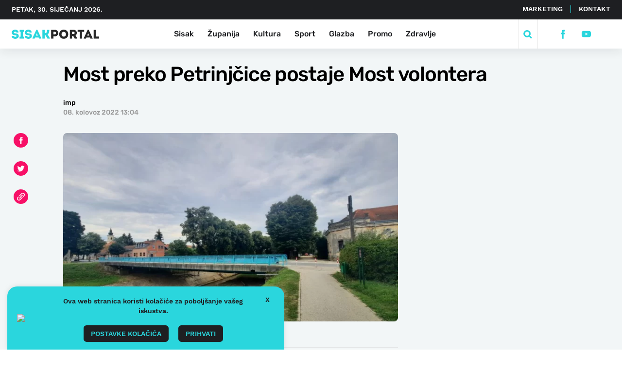

--- FILE ---
content_type: text/html; charset=UTF-8
request_url: https://sisakportal.hr/zupanija/most-preko-petrinjcice-postaje-most-volontera/
body_size: 20144
content:
<!doctype html>
<html lang="hr">
<head>
    <meta charset="utf-8">
    <meta http-equiv="x-ua-compatible" content="ie=edge,chrome=1">
    <meta name="viewport" content="width=device-width, initial-scale=1.0, minimum-scale=1.0, maximum-scale=6.0, shrink-to-fit=no">
    <!-- <title> | Most preko Petrinjčice postaje Most volontera</title> -->
    <title> | Most preko Petrinjčice postaje Most volontera</title>
    <meta name="format-detection" content="telephone=no">
    <meta name="disable-refresh" content="false">
    <meta name="csrf-token" content="aa3b24eb59">
    <link rel="stylesheet" href="https://unpkg.com/swiper/swiper-bundle.min.css" />
    <link rel="apple-touch-icon" sizes="180x180" href="https://sisakportal.hr/wp-content/themes/sisak-portal/favicon/apple-touch-icon.png">
    <link rel="icon" type="image/png" sizes="32x32" href="https://sisakportal.hr/wp-content/themes/sisak-portal/favicon/favicon-32x32.png">
    <link rel="icon" type="image/png" sizes="16x16" href="https://sisakportal.hr/wp-content/themes/sisak-portal/favicon/favicon-16x16.png">
    <meta name="facebook-domain-verification" content="k8k71q8xozh6x063df4yzzf9igsqfx" />
                <!--[if IE 9]>
    <style type="text/css">body {opacity: 0 !important;}</style>
    <meta http-equiv="refresh" content="0;url=http://outdatedbrowser.com/en"/>
    <![endif]-->
    <!-- <script async src="https://pagead2.googlesyndication.com/pagead/js/adsbygoogle.js?client=ca-pub-7548004185136954"
     crossorigin="anonymous"></script> -->
    <script type="text/javascript">
        var admin_url = 'https://sisakportal.hr/wp-json/wp/ea/';
    </script>
    <!-- Global site tag (gtag.js) - Google Analytics -->
    <script async src="https://www.googletagmanager.com/gtag/js?id=UA-210983415-1"></script>
    <script>
        window.dataLayer = window.dataLayer || [];
        function gtag(){dataLayer.push(arguments);}
        gtag('js', new Date());

        gtag('config', 'UA-210983415-1');
    </script>
    <style>
.clearfix {
  overflow: auto;
}
.clearfix::after {
  content: "";
  clear: both;
  display: table;
}
    </style>
    <title>Most preko Petrinjčice postaje Most volontera &#8211; Sisak portal</title>
<meta name='robots' content='max-image-preview:large, max-snippet:-1, max-video-preview:-1' />
<link rel="canonical" href="https://sisakportal.hr/zupanija/most-preko-petrinjcice-postaje-most-volontera/">
<meta name="description" content="Građanska inicijativa Petrinjsko proljeće predstavila je prošle godine ideju da se most preko rijeke Petrinjčice u Ulici Matije Gupca u Petrinji nazove Mostom v">
<meta property="og:title" content="Most preko Petrinjčice postaje Most volontera &#8211; Sisak portal">
<meta property="og:type" content="article">
<meta property="og:image" content="https://sisakportal.hr/wp-content/uploads/2022/08/most-volontera-900x675.webp">
<meta property="og:image:width" content="900">
<meta property="og:image:height" content="675">
<meta property="og:image:alt" content="most volontera">
<meta property="og:description" content="Građanska inicijativa Petrinjsko proljeće predstavila je prošle godine ideju da se most preko rijeke Petrinjčice u Ulici Matije Gupca u Petrinji nazove Mostom v">
<meta property="og:url" content="https://sisakportal.hr/zupanija/most-preko-petrinjcice-postaje-most-volontera/">
<meta property="og:locale" content="hr">
<meta property="og:site_name" content="Sisak portal">
<meta property="article:published_time" content="2022-08-08T13:04:28+02:00">
<meta property="article:modified_time" content="2022-08-08T13:04:28+02:00">
<meta property="og:updated_time" content="2022-08-08T13:04:28+02:00">
<meta property="article:section" content="Županija">
<meta property="article:tag" content="most preko Petrinjčice">
<meta property="article:tag" content="Most volontera">
<meta property="article:tag" content="Petrinja">
<meta name="twitter:card" content="summary_large_image">
<meta name="twitter:image" content="https://sisakportal.hr/wp-content/uploads/2022/08/most-volontera-900x675.webp">
<link rel='dns-prefetch' href='//ajax.googleapis.com' />
<link rel="alternate" title="oEmbed (JSON)" type="application/json+oembed" href="https://sisakportal.hr/wp-json/oembed/1.0/embed?url=https%3A%2F%2Fsisakportal.hr%2Fzupanija%2Fmost-preko-petrinjcice-postaje-most-volontera%2F" />
<link rel="alternate" title="oEmbed (XML)" type="text/xml+oembed" href="https://sisakportal.hr/wp-json/oembed/1.0/embed?url=https%3A%2F%2Fsisakportal.hr%2Fzupanija%2Fmost-preko-petrinjcice-postaje-most-volontera%2F&#038;format=xml" />
<style id='wp-img-auto-sizes-contain-inline-css' type='text/css'>
img:is([sizes=auto i],[sizes^="auto," i]){contain-intrinsic-size:3000px 1500px}
/*# sourceURL=wp-img-auto-sizes-contain-inline-css */
</style>
<link rel='stylesheet' id='cookie-law-info-css' href='https://sisakportal.hr/wp-content/plugins/cookie-law-info/legacy/public/css/cookie-law-info-public.css' type='text/css' media='all' />
<link rel='stylesheet' id='cookie-law-info-gdpr-css' href='https://sisakportal.hr/wp-content/plugins/cookie-law-info/legacy/public/css/cookie-law-info-gdpr.css' type='text/css' media='all' />
<link rel='stylesheet' id='style-css' href='https://sisakportal.hr/wp-content/themes/sisak-portal/public/css/main.css' type='text/css' media='' />
<script type="text/javascript" src="//ajax.googleapis.com/ajax/libs/jquery/1.9.1/jquery.min.js" id="jquery-js"></script>
<script type="text/javascript" id="cookie-law-info-js-extra">
/* <![CDATA[ */
var Cli_Data = {"nn_cookie_ids":[],"cookielist":[],"non_necessary_cookies":[],"ccpaEnabled":"","ccpaRegionBased":"","ccpaBarEnabled":"","strictlyEnabled":["necessary","obligatoire"],"ccpaType":"gdpr","js_blocking":"1","custom_integration":"","triggerDomRefresh":"","secure_cookies":""};
var cli_cookiebar_settings = {"animate_speed_hide":"500","animate_speed_show":"500","background":"#FFF","border":"#b1a6a6c2","border_on":"","button_1_button_colour":"#61a229","button_1_button_hover":"#4e8221","button_1_link_colour":"#fff","button_1_as_button":"1","button_1_new_win":"","button_2_button_colour":"#333","button_2_button_hover":"#292929","button_2_link_colour":"#444","button_2_as_button":"","button_2_hidebar":"","button_3_button_colour":"#dedfe0","button_3_button_hover":"#b2b2b3","button_3_link_colour":"#333333","button_3_as_button":"1","button_3_new_win":"","button_4_button_colour":"#dedfe0","button_4_button_hover":"#b2b2b3","button_4_link_colour":"#333333","button_4_as_button":"1","button_7_button_colour":"#61a229","button_7_button_hover":"#4e8221","button_7_link_colour":"#fff","button_7_as_button":"1","button_7_new_win":"","font_family":"inherit","header_fix":"","notify_animate_hide":"1","notify_animate_show":"1","notify_div_id":"#cookie-law-info-bar","notify_position_horizontal":"right","notify_position_vertical":"bottom","scroll_close":"","scroll_close_reload":"","accept_close_reload":"","reject_close_reload":"","showagain_tab":"","showagain_background":"#fff","showagain_border":"#000","showagain_div_id":"#cookie-law-info-again","showagain_x_position":"100px","text":"#333333","show_once_yn":"","show_once":"10000","logging_on":"","as_popup":"","popup_overlay":"1","bar_heading_text":"","cookie_bar_as":"widget","popup_showagain_position":"bottom-right","widget_position":"left"};
var log_object = {"ajax_url":"https://sisakportal.hr/wp-admin/admin-ajax.php"};
//# sourceURL=cookie-law-info-js-extra
/* ]]> */
</script>
<script type="text/javascript" src="https://sisakportal.hr/wp-content/plugins/cookie-law-info/legacy/public/js/cookie-law-info-public.js" id="cookie-law-info-js"></script>
<script type="text/javascript">
           var ajaxURL = "https://sisakportal.hr/wp-admin/admin-ajax.php";
         </script><link rel='stylesheet' id='cookie-law-info-table-css' href='https://sisakportal.hr/wp-content/plugins/cookie-law-info/legacy/public/css/cookie-law-info-table.css' type='text/css' media='all' />
</head>
<body class="wp-singular post-template-default single single-post postid-47239 single-format-standard wp-theme-sisak-portal singular" data-method='smoothScroll'>
    <svg class="hidden" style="display: none;">

    <symbol xmlns="http://www.w3.org/2000/svg" viewBox="-5 -1 16 15" id="facebook-icon">
        <path fill-rule="evenodd" d="M1.433 7.055v6.764a.176.176 0 00.176.176h2.513a.176.176 0 00.176-.176V6.94H6.12a.176.176 0 00.175-.161l.175-2.073a.177.177 0 00-.176-.191h-2v-1.47a.624.624 0 01.624-.624h1.4a.176.176 0 00.176-.176V.173a.176.176 0 00-.176-.176H3.945a2.521 2.521 0 00-2.522 2.522v2H.166a.176.176 0 00-.176.176v2.073a.176.176 0 00.176.176h1.257z"/>
    </symbol>

    <symbol xmlns="http://www.w3.org/2000/svg" viewBox="1 -4 15 20" id="youtube-icon">
        <path d="M18 3.771A3.847 3.847 0 0014.082 0H3.918A3.847 3.847 0 000 3.771v4.584a3.847 3.847 0 003.918 3.771h10.163a3.847 3.847 0 003.918-3.771zm-6.412 2.523l-4.05 2.143a.224.224 0 01-.335-.224V3.821a.225.225 0 01.34-.221l4.081 2.252a.251.251 0 01-.036.442z"/>
    </symbol>

    <symbol xmlns="http://www.w3.org/2000/svg" viewBox="2 -2 10 15" id="twitter-icon">
        <path d="M13.759 1.361a5.666 5.666 0 01-1.395.4c.225-.038.556-.445.689-.609a2.571 2.571 0 00.465-.846c.012-.024.021-.055 0-.073a.078.078 0 00-.074.006 7.125 7.125 0 01-1.657.634.11.11 0 01-.114-.03 1.341 1.341 0 00-.145-.148 2.933 2.933 0 00-.8-.492 2.8 2.8 0 00-1.231-.2 2.943 2.943 0 00-1.168.33 3.016 3.016 0 00-.943.77 2.9 2.9 0 00-.563 1.127 3.059 3.059 0 00-.03 1.19c.009.066 0 .076-.057.066a8.85 8.85 0 01-5.694-2.9C.976.51.942.51.885.592a2.887 2.887 0 00.492 3.412c.112.105.226.211.35.308a2.893 2.893 0 01-1.1-.308c-.066-.042-.1-.018-.106.057a1.721 1.721 0 00.018.326 2.92 2.92 0 001.8 2.328 1.692 1.692 0 00.365.112 3.253 3.253 0 01-1.078.033c-.079-.015-.109.024-.079.1a3.031 3.031 0 002.264 1.9c.1.018.205.018.308.042-.006.009-.012.009-.018.018a3.588 3.588 0 01-1.546.82 5.54 5.54 0 01-2.349.3c-.126-.019-.153-.017-.187 0s0 .052.036.084c.16.106.323.2.489.29a7.76 7.76 0 001.57.628 8.362 8.362 0 008.118-1.9 8.519 8.519 0 002.247-6.215c0-.089.106-.139.168-.186a5.47 5.47 0 001.1-1.149.333.333 0 00.068-.22v-.011c-.004-.034.001-.023-.056 0z"/>
    </symbol>

    <symbol xmlns="http://www.w3.org/2000/svg" viewBox="-1 -1 22 17" id="rss-icon">
        <circle cx="2.201" cy="2.201" r="2.201" class="a" transform="translate(7.804 10.487)"/>
        <path d="M10.004 5.231a7.45 7.45 0 00-6.257 3.4l1.936 1.936a4.815 4.815 0 018.644 0l1.936-1.936a7.45 7.45 0 00-6.259-3.4z" class="a"/>
        <path d="M10.005 0a12.666 12.666 0 00-10 4.884l1.879 1.879a10.057 10.057 0 0116.252 0l1.879-1.879A12.666 12.666 0 0010.005 0z" class="a"/>
    </symbol>
    <symbol xmlns="http://www.w3.org/2000/symbol" viewBox="0 0 512 512" id="instagram-icon">
        <path d="M256 49.471c67.266 0 75.233.257 101.8 1.469 24.562 1.121 37.9 5.224 46.778 8.674a78.052 78.052 0 0128.966 18.845 78.052 78.052 0 0118.845 28.966c3.45 8.877 7.554 22.216 8.674 46.778 1.212 26.565 1.469 34.532 1.469 101.8s-.257 75.233-1.469 101.8c-1.121 24.562-5.225 37.9-8.674 46.778a83.427 83.427 0 01-47.811 47.811c-8.877 3.45-22.216 7.554-46.778 8.674-26.56 1.212-34.527 1.469-101.8 1.469s-75.237-.257-101.8-1.469c-24.562-1.121-37.9-5.225-46.778-8.674a78.051 78.051 0 01-28.966-18.845 78.053 78.053 0 01-18.845-28.966c-3.45-8.877-7.554-22.216-8.674-46.778-1.212-26.564-1.469-34.532-1.469-101.8s.257-75.233 1.469-101.8c1.121-24.562 5.224-37.9 8.674-46.778a78.052 78.052 0 0118.847-28.967 78.053 78.053 0 0128.966-18.845c8.877-3.45 22.216-7.554 46.778-8.674 26.565-1.212 34.532-1.469 101.8-1.469m0-45.391c-68.418 0-77 .29-103.866 1.516-26.815 1.224-45.127 5.482-61.151 11.71a123.488 123.488 0 00-44.62 29.057A123.488 123.488 0 0017.3 90.982c-6.223 16.025-10.481 34.337-11.7 61.152C4.369 179 4.079 187.582 4.079 256s.29 77 1.521 103.866c1.224 26.815 5.482 45.127 11.71 61.151a123.489 123.489 0 0029.057 44.62 123.486 123.486 0 0044.62 29.057c16.025 6.228 34.337 10.486 61.151 11.71 26.87 1.226 35.449 1.516 103.866 1.516s77-.29 103.866-1.516c26.815-1.224 45.127-5.482 61.151-11.71a128.817 128.817 0 0073.677-73.677c6.228-16.025 10.486-34.337 11.71-61.151 1.226-26.87 1.516-35.449 1.516-103.866s-.29-77-1.516-103.866c-1.224-26.815-5.482-45.127-11.71-61.151a123.486 123.486 0 00-29.057-44.62A123.487 123.487 0 00421.018 17.3c-16.025-6.223-34.337-10.481-61.152-11.7C333 4.369 324.418 4.079 256 4.079z"/>
        <path d="M256 126.635A129.365 129.365 0 10385.365 256 129.365 129.365 0 00256 126.635zm0 213.338A83.973 83.973 0 11339.974 256 83.974 83.974 0 01256 339.973z"/>
        <circle cx="390.476" cy="121.524" r="30.23"/>
    </symbol>

    <symbol xmlns="http://www.w3.org/2000/svg" viewBox="-2 -1 24 20" id="search-icon">
        <path fill-rule="evenodd" d="M8.386 14.052a5.666 5.666 0 115.666-5.666 5.673 5.673 0 01-5.666 5.666zm6.8-.784a8.414 8.414 0 10-1.923 1.923L18.076 20 20 18.076z"/>
    </symbol>

    <symbol xmlns="http://www.w3.org/2000/svg" viewBox="-1 -1 50 50" id="media-video-icon">
        <path d="M22 0a1 1 0 00-1 1 1 1 0 01-2 0 1 1 0 00-2 0 1 1 0 01-2 0 1 1 0 00-2 0 1 1 0 01-2 0 1 1 0 00-2 0 1 1 0 01-2 0 1 1 0 00-2 0 1 1 0 01-2 0 1 1 0 00-1-1 2 2 0 00-2 2v14a2 2 0 002 2 1 1 0 001-1 1 1 0 012 0 1 1 0 002 0 1 1 0 012 0 1 1 0 002 0 1 1 0 012 0 1 1 0 002 0 1 1 0 012 0 1 1 0 002 0 1 1 0 012 0 1 1 0 001 1 2 2 0 002-2V2a2 2 0 00-2-2zm-6.36 9.85l-5.11 3.2A1 1 0 019 12.2V5.81a1 1 0 011.53-.85l5.11 3.2a1 1 0 010 1.69z"/>
    </symbol>

    <symbol xmlns="http://www.w3.org/2000/svg" viewBox="-1 -1 50 50" id="media-photo-icon">
        <path d="M17.5 2.5h-2.967l-.45-1.358A1.667 1.667 0 0012.5 0h-5a1.667 1.667 0 00-1.583 1.142L5.467 2.5H2.5A2.5 2.5 0 000 5v7.5A2.5 2.5 0 002.5 15h15a2.5 2.5 0 002.5-2.5V5a2.5 2.5 0 00-2.5-2.5zM10 11.667a3.333 3.333 0 01-3.142-4.442.833.833 0 111.567.559A1.667 1.667 0 1010 6.667.833.833 0 1110 5a3.334 3.334 0 110 6.667z"/>
    </symbol>

    <symbol xmlns="http://www.w3.org/2000/svg" viewBox="4 3 20 20" id="close-icon">
        <g fill="none" stroke-width="3" data-name="Group 79">
            <path d="M7.071 21.213L21.213 7.071" data-name="Line 6"/>
            <path d="M7.071 7.071l14.142 14.142" data-name="Line 7"/>
        </g>
    </symbol>

    <symbol xmlns="http://www.w3.org/2000/svg" viewBox="0 -1 20 20" id="camera-icon">
        <path fill="" d="M10 6.538a3.27 3.27 0 103.333 3.269A3.3 3.3 0 0010 6.538zm7.333-3.923h-2l-.9-1.769A1.565 1.565 0 0013.035 0h-6.07a1.565 1.565 0 00-1.4.847l-.9 1.769h-2A2.642 2.642 0 000 5.231v9.154A2.642 2.642 0 002.667 17h14.666A2.642 2.642 0 0020 14.385V5.231a2.642 2.642 0 00-2.667-2.616zM10 15.365a5.559 5.559 0 115.667-5.558A5.612 5.612 0 0110 15.365z"/>
    </symbol>

    <symbol xmlns="http://www.w3.org/2000/svg" viewBox="0 -1 20 20" id="play-icon">
        <path fill="" d="M19.639 4.536A5.216 5.216 0 0015.2.382a35.646 35.646 0 00-10.409 0 5.213 5.213 0 00-4.43 4.154 21.944 21.944 0 000 7.928 5.217 5.217 0 004.434 4.154 35.65 35.65 0 0010.41 0 5.213 5.213 0 004.434-4.154 21.944 21.944 0 000-7.928zm-4.927 4.671l-7.091 4.47c-.621.389-1.121.123-1.121-.6V3.923c0-.719.5-.99 1.122-.6l7.091 4.47a.772.772 0 01-.001 1.414z"/>
    </symbol>

    <symbol viewBox="0 0 20 19" id="promo-icon">
        <path fill="" d="M16.036.15c-.688-.407-1.108.024-3.3 1.191a17.533 17.533 0 0 1-8.262 2.063 4.424 4.424 0 0 0-.568 8.817l.671 4.7c.56 3.831 6.474 1.8 4.559-1.539L7.5 12.533a17.5 17.5 0 0 1 5.233 1.8c2.184 1.168 2.615 1.6 3.3 1.19a1.037 1.037 0 0 0 .524-.871V1.021a1.034 1.034 0 0 0-.521-.871zm1.9 5.337v4.7A2.22 2.22 0 0 0 20 7.837a2.22 2.22 0 0 0-2.064-2.35z"/>
    </symbol>

    <symbol xmlns="http://www.w3.org/2000/svg" viewBox="-1 0 22 15" id="bn-icon">
        <path fill="" d="M16.014 16a1.021 1.021 0 01-.718-.29.975.975 0 010-1.4A8.762 8.762 0 0017.971 8 8.76 8.76 0 0015.3 1.693a.976.976 0 010-1.4 1.032 1.032 0 011.435 0A10.709 10.709 0 0120 8a10.709 10.709 0 01-3.268 7.71 1.02 1.02 0 01-.718.29zm-2.583-3a.915.915 0 01-.659-.279.972.972 0 010-1.349 4.855 4.855 0 000-6.744.972.972 0 010-1.349.917.917 0 011.318 0 6.8 6.8 0 010 9.442.915.915 0 01-.659.279z"/>
        <path fill="" d="M3.986 16.001a1.02 1.02 0 00.714-.29.976.976 0 000-1.4 8.762 8.762 0 01-2.671-6.31A8.761 8.761 0 014.7 1.692a.976.976 0 000-1.4 1.031 1.031 0 00-1.435 0A10.71 10.71 0 000 8.001a10.709 10.709 0 003.268 7.71 1.02 1.02 0 00.718.29zm2.583-3a.914.914 0 00.659-.279.97.97 0 000-1.349 4.856 4.856 0 010-6.744.97.97 0 000-1.349.916.916 0 00-1.317 0A6.713 6.713 0 004 8.001a6.713 6.713 0 001.91 4.72.914.914 0 00.659.28z"/>
        <circle cx="2.5" cy="2.5" r="2.5" fill="" data-name="Ellipse 32" transform="translate(7.5 5.625)"/>
    </symbol>

    <symbol xmlns="http://www.w3.org/2000/svg" viewBox="0 0 26.315 20.063" id="quote-icon">
        <path fill="" fill-rule="evenodd" d="M2.933 0L-.003 9.369v10.694h11V9.528H7.74L9.532 0zM18.25 0l-2.934 9.369v10.694h11V9.528h-3.26L24.849 0z"/>
    </symbol>

    <symbol xmlns="http://www.w3.org/2000/svg" viewBox="0 0 8.342 14" id="arrow-right">
        <path fill="" fill-rule="evenodd" d="M1.342 0L0 1.342 5.657 7 0 12.658 1.342 14l7-7z"/>
    </symbol>

    <symbol xmlns="http://www.w3.org/2000/svg" viewBox="0 0 8.342 14" id="arrow-left">
        <path fill="" fill-rule="evenodd" d="M7 0l1.342 1.342L2.685 7l5.657 5.657L7 14 0 7z"/>
    </symbol>

    <symbol xmlns="http://www.w3.org/2000/svg" viewBox="0 0 14.04 14.082" id="link-icon">
        <path d="M3.476 14.082A3.475 3.475 0 011.008 8.16l1.05-1.057a.71.71 0 011.007 1L1.987 9.16a2.057 2.057 0 102.922 2.894l4.043-4.078a.71.71 0 011.007 1l-4.043 4.078a3.461 3.461 0 01-2.44 1.028zm8.511-7.093l1.05-1.057a3.486 3.486 0 10-4.965-4.894L4.029 5.116a.71.71 0 001.007 1l4.043-4.078a2.057 2.057 0 012.922 2.894l-1.05 1.057a.71.71 0 101.007 1zm-6.908 3.135l4.965-5.036a.709.709 0 10-.965-1.029L4.114 9.095a.71.71 0 001.007 1z" fill=""/>
    </symbol>

    <!-- btn-2 icon -->
    <symbol viewBox="0 0 28.828 22.828" id="arrow-2">
        <g data-name="Group 274">
            <g data-name="Group 273">
            <path fill="none" stroke="" stroke-miterlimit="10" stroke-width="4" d="M16 1.414l10 10-10 10" data-name="Path 2196"/>
            </g>
            <path fill="none" stroke="" stroke-width="4" d="M0 11.414h25" data-name="Path 2197"/>
        </g>
    </symbol>

    <symbol viewBox="0 0 20 18" id="chat">
        <path fill="" d="M10.19 18h-.38a.76.76 0 0 1-.53-.22l-1.49-1.49a1 1 0 0 0-.7-.29H2a2 2 0 0 1-2-2V2a2 2 0 0 1 2-2h16a2 2 0 0 1 2 2v12a2 2 0 0 1-2 2h-5.09a1 1 0 0 0-.7.29l-1.49 1.49a.76.76 0 0 1-.53.22zM4.5 9a.5.5 0 0 0-.5.5v1a.5.5 0 0 0 .5.5h7a.5.5 0 0 0 .5-.5v-1a.5.5 0 0 0-.5-.5zm0-4a.5.5 0 0 0-.5.5v1a.5.5 0 0 0 .5.5h11a.5.5 0 0 0 .5-.5v-1a.5.5 0 0 0-.5-.5z" data-name="Icon color"/>
    </symbol>

    <symbol xmlns="http://www.w3.org/2000/svg" viewBox="0 0 312.751 32.771" id="logo">
        <g id="img_sisakportal_logo" transform="translate(-28.799 -3.96)">
            <path id="Path_1261" data-name="Path 1261" d="M151.02,0V-8.055h5.805c15.075,0,15.075-23.4,0-23.445h-13.86V0Zm5.76-15.3h-5.76v-9c1.845,0,3.87-.045,5.76,0C161.46-24.255,161.19-15.3,156.78-15.3Zm47.34-.4c0-21.78-32.31-21.78-32.31,0C171.81,6.12,204.12,6.12,204.12-15.7Zm-24.03,0c0-11.34,15.795-11.34,15.795,0C195.885-4.275,180.09-4.275,180.09-15.7Zm50.085,4.545c7.965-5.4,5.715-20.3-6.66-20.34H209.7V0h8.055V-9.27h4.185L227.34,0h9V-1.17Zm-6.66-5.265h-5.76V-24.3c1.89,0,3.87-.045,5.76,0C228.105-24.255,227.88-16.425,223.515-16.425Zm21.87-7.875V0h7.965V-24.3h7.7v-7.2h-23.4v7.2ZM283.5,0h7.875V-1.17l-14.22-30.735H273.69L259.515-1.17V0h7.875l1.845-3.96h12.42Zm-4.455-10.845h-7.2l3.555-8.28ZM303.12-31.5h-8.1V0h19.53V-7.245H303.12Z" transform="translate(27 36)" fill="#282828"/>
            <path id="Path_1262" data-name="Path 1262" d="M9.585-9.63H1.8C1.62,4.23,27.27,4.005,27.27-9.225c0-7.875-6.12-8.82-12.375-9.5-2.835-.315-5.175-.81-5-3.195.27-3.735,8.73-4.095,8.73.09h7.65c.18-13.59-24.3-13.59-24.03,0,.09,6.84,4.59,9.18,11.43,9.675,3.15.18,5.76.675,5.76,2.88C19.44-5.58,9.585-5.625,9.585-9.63Zm32.49,2.565V-24.48h3.69V-31.5H30.42v7.02h3.69V-7.065h-4V0H46.08V-7.065Zm14.4-2.565H48.69c-.18,13.86,25.47,13.635,25.47.405,0-7.875-6.12-8.82-12.375-9.5-2.835-.315-5.175-.81-4.995-3.195.27-3.735,8.73-4.095,8.73.09h7.65c.18-13.59-24.3-13.59-24.03,0,.09,6.84,4.59,9.18,11.43,9.675,3.15.18,5.76.675,5.76,2.88C66.33-5.58,56.475-5.625,56.475-9.63ZM99.99,0h7.875V-1.17L93.645-31.905H90.18L76-1.17V0H83.88l1.845-3.96h12.42ZM95.535-10.845h-7.2l3.555-8.28ZM119.79,0V-12.015a18.238,18.238,0,0,0,3.105-.18L129.825,0h8.955V-1.26l-8.55-13.86c6.255-4,6.075-9.945,6.075-16.38h-8.28c0,5.9.4,11.925-7.65,11.925h-.585V-31.5H111.6V0Z" transform="translate(27 36)" fill="#2ad6dd"/>
        </g>
    </symbol>

    <symbol xmlns="http://www.w3.org/2000/svg" xmlns:xlink="http://www.w3.org/1999/xlink" viewBox="0 0 20 9.54" id="right-arrow">
        <defs>
            <clipPath id="clip-path">
            <path id="Combined_Shape" data-name="Combined Shape" d="M14.444,7.643a1.111,1.111,0,0,0,0,1.571h0a1.111,1.111,0,0,0,1.571,0l3.659-3.659a1.111,1.111,0,0,0,0-1.571L16.016.325a1.111,1.111,0,0,0-1.571,0h0a1.111,1.111,0,0,0,0,1.571l1.762,1.762H1.111A1.111,1.111,0,0,0,0,4.77H0A1.111,1.111,0,0,0,1.111,5.881h15.1Z" transform="translate(0 0)" fill="#2ad6dd"/>
            </clipPath>
        </defs>
        <g id="Icons_Long_Arrow_Right" data-name="Icons/ Long Arrow Right" transform="translate(0 -5.558)">
            <g id="Group_12" data-name="Group 12" transform="translate(0 5.557)">
            <path id="Combined_Shape-2" data-name="Combined Shape" d="M14.444,7.643a1.111,1.111,0,0,0,0,1.571h0a1.111,1.111,0,0,0,1.571,0l3.659-3.659a1.111,1.111,0,0,0,0-1.571L16.016.325a1.111,1.111,0,0,0-1.571,0h0a1.111,1.111,0,0,0,0,1.571l1.762,1.762H1.111A1.111,1.111,0,0,0,0,4.77H0A1.111,1.111,0,0,0,1.111,5.881h15.1Z" transform="translate(0 0)" fill="#2ad6dd"/>
            </g>
        </g>
    </symbol>

    <symbol xmlns="http://www.w3.org/2000/svg" viewBox="0 0 173.791 69.682" id="footer-logo">
        <path id="Path_1262" data-name="Path 1262" d="M12.06,37V28.945h5.8c15.075,0,15.075-23.4,0-23.445H4.005V37Zm5.76-15.3H12.06v-9c1.845,0,3.87-.045,5.76,0C22.5,12.745,22.23,21.7,17.82,21.7ZM65.16,21.3c0-21.78-32.31-21.78-32.31,0C32.85,43.12,65.16,43.12,65.16,21.3Zm-24.03,0c0-11.34,15.8-11.34,15.8,0C56.925,32.725,41.13,32.725,41.13,21.3ZM91.215,25.84c7.965-5.4,5.715-20.3-6.66-20.34H70.74V37h8.055V27.73H82.98L88.38,37h9V35.83Zm-6.66-5.265h-5.76V12.7c1.89,0,3.87-.045,5.76,0C89.145,12.745,88.92,20.575,84.555,20.575Zm21.87-7.875V37h7.965V12.7h7.695V5.5h-23.4v7.2ZM144.54,37h7.875V35.83L138.2,5.095H134.73L120.555,35.83V37h7.875l1.845-3.96H142.7Zm-4.455-10.845h-7.2l3.555-8.28ZM164.16,5.5h-8.1V37h19.53V29.755H164.16Z" transform="translate(-1.799 32.018)" fill="#fff"/>
        <path id="Path_1261" data-name="Path 1261" d="M9.585-9.63H1.8C1.62,4.23,27.27,4.005,27.27-9.225c0-7.875-6.12-8.82-12.375-9.5-2.835-.315-5.175-.81-5-3.195.27-3.735,8.73-4.095,8.73.09h7.65c.18-13.59-24.3-13.59-24.03,0,.09,6.84,4.59,9.18,11.43,9.675,3.15.18,5.76.675,5.76,2.88C19.44-5.58,9.585-5.625,9.585-9.63Zm32.49,2.565V-24.48h3.69V-31.5H30.42v7.02h3.69V-7.065h-4V0H46.08V-7.065Zm14.4-2.565H48.69c-.18,13.86,25.47,13.635,25.47.405,0-7.875-6.12-8.82-12.375-9.5-2.835-.315-5.175-.81-4.995-3.195.27-3.735,8.73-4.095,8.73.09h7.65c.18-13.59-24.3-13.59-24.03,0,.09,6.84,4.59,9.18,11.43,9.675,3.15.18,5.76.675,5.76,2.88C66.33-5.58,56.475-5.625,56.475-9.63ZM99.99,0h7.875V-1.17L93.645-31.905H90.18L76-1.17V0H83.88l1.845-3.96h12.42ZM95.535-10.845h-7.2l3.555-8.28ZM119.79,0V-12.015a18.238,18.238,0,0,0,3.105-.18L129.825,0h8.955V-1.26l-8.55-13.86c6.255-4,6.075-9.945,6.075-16.38h-8.28c0,5.9.4,11.925-7.65,11.925h-.585V-31.5H111.6V0Z" transform="translate(-1.799 32.018)" fill="#2ad6dd"/>
    </symbol>

    <symbol xmlns="http://www.w3.org/2000/svg" viewBox="0 0 171.585 69.682" id="footer-logo-mobile">
        <path id="Path_1262" data-name="Path 1262" d="M12.06,37V28.945h5.8c15.075,0,15.075-23.4,0-23.445H4.005V37Zm5.76-15.3H12.06v-9c1.845,0,3.87-.045,5.76,0C22.5,12.745,22.23,21.7,17.82,21.7ZM65.16,21.3c0-21.78-32.31-21.78-32.31,0C32.85,43.12,65.16,43.12,65.16,21.3Zm-24.03,0c0-11.34,15.8-11.34,15.8,0C56.925,32.725,41.13,32.725,41.13,21.3ZM91.215,25.84c7.965-5.4,5.715-20.3-6.66-20.34H70.74V37h8.055V27.73H82.98L88.38,37h9V35.83Zm-6.66-5.265h-5.76V12.7c1.89,0,3.87-.045,5.76,0C89.145,12.745,88.92,20.575,84.555,20.575Zm21.87-7.875V37h7.965V12.7h7.695V5.5h-23.4v7.2ZM144.54,37h7.875V35.83L138.2,5.095H134.73L120.555,35.83V37h7.875l1.845-3.96H142.7Zm-4.455-10.845h-7.2l3.555-8.28ZM164.16,5.5h-8.1V37h19.53V29.755H164.16Z" transform="translate(-4.005 32.018)" fill="#fff"/>
        <path id="Path_1261" data-name="Path 1261" d="M9.585-9.63H1.8C1.62,4.23,27.27,4.005,27.27-9.225c0-7.875-6.12-8.82-12.375-9.5-2.835-.315-5.175-.81-5-3.195.27-3.735,8.73-4.095,8.73.09h7.65c.18-13.59-24.3-13.59-24.03,0,.09,6.84,4.59,9.18,11.43,9.675,3.15.18,5.76.675,5.76,2.88C19.44-5.58,9.585-5.625,9.585-9.63Zm32.49,2.565V-24.48h3.69V-31.5H30.42v7.02h3.69V-7.065h-4V0H46.08V-7.065Zm14.4-2.565H48.69c-.18,13.86,25.47,13.635,25.47.405,0-7.875-6.12-8.82-12.375-9.5-2.835-.315-5.175-.81-4.995-3.195.27-3.735,8.73-4.095,8.73.09h7.65c.18-13.59-24.3-13.59-24.03,0,.09,6.84,4.59,9.18,11.43,9.675,3.15.18,5.76.675,5.76,2.88C66.33-5.58,56.475-5.625,56.475-9.63ZM99.99,0h7.875V-1.17L93.645-31.905H90.18L76-1.17V0H83.88l1.845-3.96h12.42ZM95.535-10.845h-7.2l3.555-8.28ZM119.79,0V-12.015a18.238,18.238,0,0,0,3.105-.18L129.825,0h8.955V-1.26l-8.55-13.86c6.255-4,6.075-9.945,6.075-16.38h-8.28c0,5.9.4,11.925-7.65,11.925h-.585V-31.5H111.6V0Z" transform="translate(14.995 32.018)" fill="#2ad6dd"/>
    </symbol>


    <symbol viewBox="0 0 45.6 45.6" id="play-circle">
        <defs/>
        <path fill="#18dde5" d="M22.8 45.6A22.812 22.812 0 016.661 6.678a22.812 22.812 0 0132.278 32.245A22.651 22.651 0 0122.8 45.6zm0-41.041A17.993 17.993 0 004.67 22.8 17.992 17.992 0 0022.8 41.041 17.992 17.992 0 0040.931 22.8 17.993 17.993 0 0022.8 4.559zm-2.31 25.08a1.72 1.72 0 01-.987-.271 2.3 2.3 0 01-1.373-2.008v-9.118a2.3 2.3 0 011.37-2.01 1.72 1.72 0 01.987-.271 1.919 1.919 0 011.211.384l6.871 4.555a2.61 2.61 0 011.1 1.9 2.609 2.609 0 01-1.1 1.9L21.7 29.256a1.919 1.919 0 01-1.209.384z"/>
    </symbol>

    <symbol viewBox="0 0 20 9.54" id="seeAllArrow">
        <defs/>
        <g data-name="Icons/ Long Arrow Right">
            <g data-name="Group 12">
            <path d="M14.444 7.643a1.111 1.111 0 000 1.571 1.111 1.111 0 001.571 0l3.659-3.659a1.111 1.111 0 000-1.571L16.016.325a1.111 1.111 0 00-1.571 0 1.111 1.111 0 000 1.571l1.762 1.762H1.111A1.111 1.111 0 000 4.77a1.111 1.111 0 001.111 1.111h15.1z" data-name="Combined Shape"/>
            <path fill="" d="M14.444 7.643a1.111 1.111 0 000 1.571 1.111 1.111 0 001.571 0l3.659-3.659a1.111 1.111 0 000-1.571L16.016.325a1.111 1.111 0 00-1.571 0 1.111 1.111 0 000 1.571l1.762 1.762H1.111A1.111 1.111 0 000 4.77a1.111 1.111 0 001.111 1.111h15.1z" data-name="Combined Shape"/>
            </g>
        </g>
    </symbol>
</svg>
	<div class="app">
        <header class="header">
            <div class="nav-wrap-desktop">
    <div class="top-content">
        <div class="container-1">
            <div class="date">
                <p>petak, 30. siječanj 2026.</p>
            </div>
            <div class="small-nav">
                <ul>
                    <li><a href="https://sisakportal.hr/marketing/">Marketing</a></li>
                    <li><a href="https://sisakportal.hr/kontakt/">Kontakt</a></li>
                </ul>
            </div>
        </div>
    </div>
    <div class="bottom-content">
        <div class="container-1">
            <div class="logo-wrap">
                <div class="site-branding">
                    <a href="https://sisakportal.hr" class="site-logo" title="Sisak portal">
                        <svg class="logo logo-big">
                            <use xlink:href="#logo"></use>
                        </svg>
                    </a>
                </div>
            </div>
            <div class="main-nav-wrap">
                <div class="nav-inner">
                    <ul>
                                                <li class=" sisak">
                            <a href="https://sisakportal.hr/sisak/">Sisak</a>
                        </li>
                        <li class=" zupanija">
                            <a href="https://sisakportal.hr/zupanija/">Županija</a>
                        </li>
                        <li class=" kultura">
                            <a href="https://sisakportal.hr/kultura/">Kultura</a>
                        </li>
                        <li class=" sport">
                            <a href="https://sisakportal.hr/sport/">Sport</a>
                        </li>
                        <li class=" glazba">
                            <a href="https://sisakportal.hr/glazba/">Glazba</a>
                        </li>
                        <li class=" other">
                            <a href="https://sisakportal.hr/promo/">Promo</a>
                        </li>
                        <li class=" covid-19">
                            <a href="https://sisakportal.hr/zdravlje/">Zdravlje</a>
                        </li>
                    </ul>
                </div>
                <div class="search-wrap">
                    <form action="https://sisakportal.hr/">
                        <div class="hidden-search-icon-wrap">
                            <svg class="icon icon-search">
                                <use xlink:href="#search-icon"></use>
                            </svg>
                        </div>
                        <input type="text" placeholder="Upiši pojam za pretragu..." name="s" id="s">
                        <div class="trigger" data-method="searchToggle">
                            <div class="icon-wrap">
                                <svg class="icon icon-search">
                                    <use xlink:href="#search-icon"></use>
                                </svg>
                                <svg class="icon icon-close">
                                    <use xlink:href="#close-icon"></use>
                                </svg>
                            </div>
                        </div>
                    </form>
                </div>
            </div>
            <div class="social-wrap">
                <ul>
                    <li>
                        <a href="https://www.facebook.com/sisakportal.hr/" target="_blank" rel="noopener noreferrer">
                            <span class="altText">facebook</span>
                            <svg class="icon icon-facebook">
                                <use xlink:href="#facebook-icon"></use>
                            </svg>
                        </a>
                    </li>
                    <li>
                        <a href="https://www.youtube.com/channel/UC3d6CVVbe3ppx7JYl3J10jw" target="_blank" rel="noopener noreferrer">
                            <span class="altText">youtube</span>
                            <svg class="icon icon-youtube">
                                <use xlink:href="#youtube-icon"></use>
                            </svg>
                        </a>
                    </li>
                    <!-- <li class="instagram">
                        <a href="#">
                            <svg class="icon icon-instagram">
                                <use xlink:href="#instagram-icon"></use>
                            </svg>
                        </a>
                    </li> -->
                </ul>
            </div>
        </div>
    </div>
</div>
            <div class="nav-wrap mobile active ">
    <div class="nav-wrap_header">
        <div class="nav-wrap_header__inner">
            <div class="after"></div>
            <!-- hamburger menu-->
            <div id="ham-nav" data-method="triggerBtn">
                <div class="line"></div>
                <div class="line"></div>
                <div class="line"></div>
            </div>
            <!-- site branding -->
            <div class="site-branding">
                <a href="https://sisakportal.hr" class="site-logo" title="Sisak portal">
                    <svg class="logo logo-big">
                        <use xlink:href="#logo"></use>
                    </svg>
                </a>
            </div>
        </div>
    </div>
    <!-- menu with category and sub-category search/social -->
    <div class="navMenu-wrap">
        <div class="search-wrap">
            <form action="https://sisakportal.hr/">
                <input type="text" name="s" id="ms" placeholder="Upiši pojam za pretragu...">
                <button data-method="searchToggle">
                    <div class="icon-wrap">
                        <svg class="icon icon-search">
                            <use xlink:href="#search-icon"></use>
                        </svg>
                    </div>
                </button>
            </form>
        </div>
        <div class="nav-inner">
            <ul>
                                <li class=" sisak">
                    <a href="https://sisakportal.hr/sisak/">Sisak
                        <i class="categoryBox"></i>
                    </a>
                </li>
                <li class=" zupanija">
                    <a href="https://sisakportal.hr/zupanija/">Županija
                        <i class="categoryBox"></i>
                    </a>
                </li>
                <li class=" kultura">
                    <a href="https://sisakportal.hr/kultura/">Kultura
                        <i class="categoryBox"></i>
                    </a>
                </li>
                <li class=" sport">
                    <a href="https://sisakportal.hr/sport/">Sport
                        <i class="categoryBox"></i>
                    </a>
                </li>
                <li class=" glazba">
                    <a href="https://sisakportal.hr/glazba/">Glazba
                        <i class="categoryBox"></i>
                    </a>
                </li>
                <li class=" other">
                    <a href="https://sisakportal.hr/promo/">Promo
                        <i class="categoryBox"></i>
                    </a>
                </li>
                <li class=" covid-19">
                    <a href="https://sisakportal.hr/zdravlje/">Zdravlje
                        <i class="categoryBox"></i>
                    </a>
                </li>
            </ul>
        </div>
        <div class="navBottom">
            <ul>
                <li>
                    <a href="https://sisakportal.hr/marketing/">Marketing</a>
                </li>
                <li>
                    <a href="https://sisakportal.hr/kontakt/">Kontakt</a>
                </li>
            </ul>
            <div class="social-wrap">
                <ul>
                    <li>
                        <a href="https://www.facebook.com/sisakportal.hr/" target="_blank" rel="noopener noreferrer">
                            <svg class="icon icon-facebook">
                                <use xlink:href="#facebook-icon"></use>
                            </svg>
                        </a>
                    </li>
                    <li>
                        <a href="https://www.youtube.com/channel/UC3d6CVVbe3ppx7JYl3J10jw" target="_blank"="noopener noreferrer">
                            <svg class="icon icon-youtube">
                                <use xlink:href="#youtube-icon"></use>
                            </svg>
                        </a>
                    </li>
                    <!-- <li>
                        <a href="#">
                            <svg class="icon icon-instagram">
                                <use xlink:href="#instagram-icon"></use>
                            </svg>
                        </a>
                    </li> -->
                </ul>
            </div>
        </div>
    </div>
</div>
        </header>

<div class="article">
    <!-- add -->
    <div class="segment addBlock">
        <div class="container-size1">
            <div class="blockAdd desktop-billboard center">
                            </div>
            <div class="blockAdd mobile">
                            </div>
        </div>
    </div>
    <!-- add end -->
    <div class="segment">
        <div class="container-size1">
            <div class="article-wrap zupanija">
    <!-- title category editor and date -->
    <div class="article-wrap_head">
                <h1 class="article-title">Most preko Petrinjčice postaje Most volontera</h1>
        <div class="article-editor">
                        <div class="article-editor_right">
                                    <p class="editor-name">
                        imp                    </p>
                                <p class="article-date">
                    08. kolovoz 2022 13:04                </p>
            </div>
        </div>
    </div>
    <!-- short description whats in article -->
    <!-- <div class="article-in-short">
        <div class="article-in-short_bg"></div>
        <h3>
            u kratkim crtama
        </h3>
        <ul>
            <li>
                <i class="dott-detail"></i>
                <p>Američkom predsjedniku Donaldu Trumpu prijeti impeachment</p>
            </li>
            <li>
                <i class="dott-detail"></i>
                <p>Tražio je od ukrajinskih vlasti da opstruiraju američke izbore na način da pokrenu istragu protiv Bidenova sina</p>
            </li>
            <li>
                <i class="dott-detail"></i>
                <p>Skandal je tim veći što je Bijela kuća pokušala sakriti dokaze o Trumpovu pozivu ukrajinskom predsjedniku</p>
            </li>
        </ul>
    </div> -->

    <div class="sticky-wrap" data-method="stickyArticle">
        <!-- article share  -->
        <div class="social-wrap article">
            <ul>
                <li>
                    <a class="ssk facebook" href="#">
                        <svg class="icon icon-facebook">
                            <use xlink:href="#facebook-icon"></use>
                        </svg>
                    </a>
                </li>
                <li>
                    <a class="ssk twitter" twitter href="#">
                        <svg class="icon icon-twitter">
                            <use xlink:href="#twitter-icon"></use>
                        </svg>
                    </a>
                </li>
                <li>
                    <a id="clipboard" href="#" data-method="clipboard">
                        <svg class="icon icon-link">
                            <use xlink:href="#link-icon"></use>
                        </svg>
                    </a>
                    <p class="user-copy-msg">
                        Kopirali ste poveznicu članka!
                    </p>
                </li>
            </ul>
        </div>
        <!-- article content ,images, texts, quotes, gallery -->
        <div class="article-content">
            <div class="article-content_mainImg">
                <!-- article image type variations -->
                <div class="picture">
                    <img width="717" height="478" src="https://sisakportal.hr/wp-content/uploads/2022/08/most-volontera-717x478.webp" class="attachment-portal-large size-portal-large wp-post-image" alt="Most volontera" decoding="async" fetchpriority="high" srcset="https://sisakportal.hr/wp-content/uploads/2022/08/most-volontera-717x478.webp 717w, https://sisakportal.hr/wp-content/uploads/2022/08/most-volontera-347x231.webp 347w, https://sisakportal.hr/wp-content/uploads/2022/08/most-volontera-161x107.webp 161w" sizes="(max-width: 717px) 100vw, 717px" loading="eager" />                </div>
            </div>
            <p class="intro-text"></p>
            <div class="blockAdd articleAdd mobile">
                            </div>
            <!-- news relative to article -->
                            <div class="linked-news">
                    <div class="linked-news_head">
                        <h3>
                            povezane vijesti
                        </h3>
                    </div>
                    <ul>
                                                    <li>
                                <a href="https://sisakportal.hr/zupanija/peta-obljetnica-potresa-dani-otvorenih-vrata-obnovljenih-objekata/">Peta obljetnica potresa &#8211; Dani otvorenih vrata obnovljenih objekata</a>
                            </li>
                                                    <li>
                                <a href="https://sisakportal.hr/zupanija/grad-petrinja-poziv-za-dostavu-fotografija-zabiljezimo-ponosno-i-slikama-potresno-i-srcano-razdoblje-zajednistva2/">Grad Petrinja poziva na dostavu fotografija – Zabilježimo ponosno i slikama potresno i srčano razdoblje zajedništva!</a>
                            </li>
                                                    <li>
                                <a href="https://sisakportal.hr/sport/karlo-kodric-dobitnik-godisnje-nagrade-franjo-bucar2/">Karlo Kodrić dobitnik Državne Godišnje nagrade za sport Franjo Bučar</a>
                            </li>
                                            </ul>
                </div>
                        <div class="user-content">
                <p>Građanska inicijativa Petrinjsko proljeće predstavila je prošle godine ideju da se most preko rijeke Petrinjčice u Ulici Matije Gupca u Petrinji nazove Mostom volontera, u čast svim volonterima koji su nakon potresa tom gradu i njegovim stanovnicima pružili pomoć.</p>
<p>&nbsp;</p>
<p>Gradsko vijeće Grada Petrinje, na prijedlog Inicijative građana Petrinjsko Proljeće 05. svibnja 2022. donijelo je Odluku o promjeni imena mosta preko rijeke Petrinjčice koji će dobiti novi naziv &#8211; Most volontera, kako su izvijestili, u znak zahvalnosti svim volonterima koji su nesebično pomagali nakon razornog potresa.</p>
<p>&nbsp;</p>
<p>Svečano postavljanje nove ploče s nazivom mosta preko Petrinjčice održat će se 10. kolovoza 2022. u 9.30 sati.<br />
Na svečano postavljanje ploče pozivaju i petrinjske gradske vlasti.</p>
<p>&nbsp;</p>
<p>“<em>Poštovani građani grada Petrinje i dragi volonteri,</em><br />
<em>naš mali grad velikog srca kroz svoju je povijest doživio brojne nedaće. Posljednja koja nas je snašla bio je razorni potres koji ga je ranio možda najteže do sad. Međutim, taj potres ujedno nam je donio i erupciju ljubavi, dobrote, solidarnosti i nesebične pomoći. Kako to inače u životu biva, nevolja je iznjedrila ono najbolje u ljudima, poslala nam brojne prijatelje, znane i neznane, koji su nam pohitali u pomoć. Brojni volonteri došli su u grad koji konstantno podrhtava pružiti pomoć potrebnima.</em><br />
<em>Gradsko vijeće Grada Petrinje na prijedlog Inicijative građana Petrinjsko Proljeće 05. svibnja 2022. donijelo je Odluku o promjeni imena mosta preko rijeke Petrinjčice koji će dobiti novi naziv – Most volontera.</em><br />
<em>Bit će to trajni spomen na nesebičnu ljubav i solidarnost kojom smo bili preplavljeni nakon potresa kao i znak naše duboke i trajne zahvalnosti svakom pojedinom volonteru koji je pomagao našem unesrećenom Gradu i njegovim stanovnicima.</em></p>
<p><em>Svečano postavljanje nove ploče održat će se 10. kolovoza 2022. u 09:30 sati. Svi ste pozvani svojom prisutnošću uveličati ovaj svečani čin.</em><br />
<em>Dragi volonteri, kako je nemoguće formalno pozvati svakog ponaosob, upućujemo ovaj javni poziv kojim vas pozivamo da osobnim dolaskom prihvatite ovaj simbolični čin zahvale koji vam od srca iskazujemo i ujedno s nama proslavite Dan grada Petrinje i njegovog zaštitnika sv. Lovru.”</em>,  stoji u pozivu Grada Petrinje.</p>
<p>&nbsp;</p>
<p>&nbsp;</p>
<p>Foto &#8211; Grad Petrinja</p>
            </div>
                        <!-- hash tag relative to news -->
                            <div class="hash-tag-wrap">
                    <ul>
                                                    <li>
                                <a href="https://sisakportal.hr/oznaka/most-preko-petrinjcice/">most preko Petrinjčice</a>
                            </li>
                                                    <li>
                                <a href="https://sisakportal.hr/oznaka/most-volontera/">Most volontera</a>
                            </li>
                                                    <li>
                                <a href="https://sisakportal.hr/oznaka/petrinja/">Petrinja</a>
                            </li>
                                            </ul>
                </div>
                        <div class="blockAdd articleAdd margin-set-40">
                            </div>
            <div class="blockAdd articleAdd margin-set-40">
                <!-- inline style just for preview  -->
                            </div>
        </div>
        <!-- side space for sticky or static element -->
        <div class="article-side">
            <div class="sticky-element">
                <div class="blockAdd">
                                    </div>
                <div class="blockAdd articleAdd mobile">
                                    </div>
            </div>
            <!-- <div class="sticky-element">
                            </div> -->
        </div>
    </div>
</div>        </div>
    </div>

    <!-- grid slider bottom -->
    <div class="segment editors-choice">
        <div class="container-size1">
            <div class="segment_head">
                <div class="tag">
                    <p>najčitanije</p>
                </div>
            </div>
            <div class="content">
                <!-- slider -->
<div class="slider-wrap one-size_slider" data-method="gridSlider">
    <div class="swiper-container">
        <div class="swiper-wrapper">
                            <div class="swiper-slide">
                    <a href="https://sisakportal.hr/zupanija/sisacko-moslavacka-zupanija-kao-centar-gaming-industrije/" class="block other ">
                        <div class="block_inner">
                            <div class="block_inner__picture">
                                <!-- news image type variations -->
                                                                    <div class="picture">
                                        <img width="161" height="107" src="https://sisakportal.hr/wp-content/uploads/2022/08/sisak-portal-bianco-161x107.webp" class="attachment-portal-small size-portal-small wp-post-image" alt="Sisak portal bianco univerzalno" decoding="async" srcset="https://sisakportal.hr/wp-content/uploads/2022/08/sisak-portal-bianco-161x107.webp 161w, https://sisakportal.hr/wp-content/uploads/2022/08/sisak-portal-bianco-347x231.webp 347w" sizes="(max-width: 161px) 100vw, 161px" loading="eager" />                                    </div>
                                                                <!-- svg for icons video or picture in single news -->
                                <div class="media-tag">
                                    <svg class="icon icon-camera">
                                        <use xlink:href="#camera-icon"></use>
                                    </svg>
                                    <svg class="icon icon-play">
                                        <use xlink:href="#play-icon"></use>
                                    </svg>
                                </div>
                                                                <!-- block for content in promo block main-news same content as class="block_inner__content" -->
                                <div class="block_inner__picture___content">
                                                                        <h3>Sisačko-moslavačka županija kao centar gaming industrije</h3>
                                    <p></p>
                                </div>
                            </div>
                            <!-- small triangle in bottom left corner of news picture -->
                                                        <div class="block_inner__content">
                                <!-- <div class="tag">
                                    <p>nije bilo pritiska</p>
                                    <i class="tag-detail"></i>
                                </div> -->
                                <h3>
                                                                    </h3>
                                <p>Sisačko-moslavačka županija kao centar gaming industrije</p>
                            </div>
                        </div>
                    </a>
                </div>
                            <div class="swiper-slide">
                    <a href="https://sisakportal.hr/zupanija/od-pocetka-godine-ponovno-placanje-participacije-za-lijekove2/" class="block other ">
                        <div class="block_inner">
                            <div class="block_inner__picture">
                                <!-- news image type variations -->
                                                                    <div class="picture">
                                        <img width="161" height="107" src="https://sisakportal.hr/wp-content/uploads/2024/12/hzzo-logo-1-161x107.webp" class="attachment-portal-small size-portal-small wp-post-image" alt="Hzzo Logo" decoding="async" srcset="https://sisakportal.hr/wp-content/uploads/2024/12/hzzo-logo-1-161x107.webp 161w, https://sisakportal.hr/wp-content/uploads/2024/12/hzzo-logo-1-717x478.webp 717w, https://sisakportal.hr/wp-content/uploads/2024/12/hzzo-logo-1-347x231.webp 347w" sizes="(max-width: 161px) 100vw, 161px" loading="eager" />                                    </div>
                                                                <!-- svg for icons video or picture in single news -->
                                <div class="media-tag">
                                    <svg class="icon icon-camera">
                                        <use xlink:href="#camera-icon"></use>
                                    </svg>
                                    <svg class="icon icon-play">
                                        <use xlink:href="#play-icon"></use>
                                    </svg>
                                </div>
                                                                <!-- block for content in promo block main-news same content as class="block_inner__content" -->
                                <div class="block_inner__picture___content">
                                                                        <h3>Od početka godine ponovno plaćanje participacije za lijekove</h3>
                                    <p></p>
                                </div>
                            </div>
                            <!-- small triangle in bottom left corner of news picture -->
                                                        <div class="block_inner__content">
                                <!-- <div class="tag">
                                    <p>nije bilo pritiska</p>
                                    <i class="tag-detail"></i>
                                </div> -->
                                <h3>
                                                                    </h3>
                                <p>Od početka godine ponovno plaćanje participacije za lijekove</p>
                            </div>
                        </div>
                    </a>
                </div>
                            <div class="swiper-slide">
                    <a href="https://sisakportal.hr/sisak/besplatna-voznja-vlakom-neplacanje-cestarine-na-autocesti-sisak-zagreb-oslobadanje-od-placanja-rtv-pristojbe-i-elektricne-energije-produzeno-do-kraja-lipnja-iduce-godine-3/" class="block other ">
                        <div class="block_inner">
                            <div class="block_inner__picture">
                                <!-- news image type variations -->
                                                                    <div class="picture">
                                        <img width="161" height="107" src="https://sisakportal.hr/wp-content/uploads/2023/07/kolodvor-sisak-vlak-3-161x107.webp" class="attachment-portal-small size-portal-small wp-post-image" alt="Kolodvor sisak vlak" decoding="async" srcset="https://sisakportal.hr/wp-content/uploads/2023/07/kolodvor-sisak-vlak-3-161x107.webp 161w, https://sisakportal.hr/wp-content/uploads/2023/07/kolodvor-sisak-vlak-3-717x478.webp 717w, https://sisakportal.hr/wp-content/uploads/2023/07/kolodvor-sisak-vlak-3-347x231.webp 347w, https://sisakportal.hr/wp-content/uploads/2023/07/kolodvor-sisak-vlak-3-1032x688.webp 1032w" sizes="(max-width: 161px) 100vw, 161px" loading="eager" />                                    </div>
                                                                <!-- svg for icons video or picture in single news -->
                                <div class="media-tag">
                                    <svg class="icon icon-camera">
                                        <use xlink:href="#camera-icon"></use>
                                    </svg>
                                    <svg class="icon icon-play">
                                        <use xlink:href="#play-icon"></use>
                                    </svg>
                                </div>
                                                                <!-- block for content in promo block main-news same content as class="block_inner__content" -->
                                <div class="block_inner__picture___content">
                                                                        <h3>Besplatna vožnja vlakom, neplaćanje cestarine na autocesti Sisak – Zagreb, oslobađanje od plaćanja rtv pristojbe i električne energije produženo do kraja lipnja iduće godine</h3>
                                    <p></p>
                                </div>
                            </div>
                            <!-- small triangle in bottom left corner of news picture -->
                                                        <div class="block_inner__content">
                                <!-- <div class="tag">
                                    <p>nije bilo pritiska</p>
                                    <i class="tag-detail"></i>
                                </div> -->
                                <h3>
                                                                    </h3>
                                <p>Besplatna vožnja vlakom, neplaćanje cestarine na autocesti Sisak – Zagreb, oslobađanje od plaćanja rtv pristojbe i električne energije produženo do kraja lipnja iduće godine</p>
                            </div>
                        </div>
                    </a>
                </div>
                            <div class="swiper-slide">
                    <a href="https://sisakportal.hr/sisak/potres/" class="block other ">
                        <div class="block_inner">
                            <div class="block_inner__picture">
                                <!-- news image type variations -->
                                                                    <div class="picture">
                                        <img width="161" height="107" src="https://sisakportal.hr/wp-content/uploads/2022/03/potres-10032022-3-161x107.webp" class="attachment-portal-small size-portal-small wp-post-image" alt="Potres 10032022" decoding="async" srcset="https://sisakportal.hr/wp-content/uploads/2022/03/potres-10032022-3-161x107.webp 161w, https://sisakportal.hr/wp-content/uploads/2022/03/potres-10032022-3-347x231.webp 347w" sizes="(max-width: 161px) 100vw, 161px" loading="eager" />                                    </div>
                                                                <!-- svg for icons video or picture in single news -->
                                <div class="media-tag">
                                    <svg class="icon icon-camera">
                                        <use xlink:href="#camera-icon"></use>
                                    </svg>
                                    <svg class="icon icon-play">
                                        <use xlink:href="#play-icon"></use>
                                    </svg>
                                </div>
                                                                <!-- block for content in promo block main-news same content as class="block_inner__content" -->
                                <div class="block_inner__picture___content">
                                                                        <h3>Novo podrhtavanje tla &#8211; 3,2 po Richteru</h3>
                                    <p></p>
                                </div>
                            </div>
                            <!-- small triangle in bottom left corner of news picture -->
                                                        <div class="block_inner__content">
                                <!-- <div class="tag">
                                    <p>nije bilo pritiska</p>
                                    <i class="tag-detail"></i>
                                </div> -->
                                <h3>
                                                                    </h3>
                                <p>Novo podrhtavanje tla &#8211; 3,2 po Richteru</p>
                            </div>
                        </div>
                    </a>
                </div>
                            <div class="swiper-slide">
                    <a href="https://sisakportal.hr/sisak/djecji-vrtic-sisak-stari-sudjeluje-u-projektu-the-tower-of-expectations/" class="block other ">
                        <div class="block_inner">
                            <div class="block_inner__picture">
                                <!-- news image type variations -->
                                                                    <div class="picture">
                                        <img width="161" height="107" src="https://sisakportal.hr/wp-content/uploads/2022/08/sisak-portal-bianco-161x107.webp" class="attachment-portal-small size-portal-small wp-post-image" alt="Sisak portal bianco univerzalno" decoding="async" srcset="https://sisakportal.hr/wp-content/uploads/2022/08/sisak-portal-bianco-161x107.webp 161w, https://sisakportal.hr/wp-content/uploads/2022/08/sisak-portal-bianco-347x231.webp 347w" sizes="(max-width: 161px) 100vw, 161px" loading="eager" />                                    </div>
                                                                <!-- svg for icons video or picture in single news -->
                                <div class="media-tag">
                                    <svg class="icon icon-camera">
                                        <use xlink:href="#camera-icon"></use>
                                    </svg>
                                    <svg class="icon icon-play">
                                        <use xlink:href="#play-icon"></use>
                                    </svg>
                                </div>
                                                                <!-- block for content in promo block main-news same content as class="block_inner__content" -->
                                <div class="block_inner__picture___content">
                                                                        <h3>Dječji vrtić Sisak Stari sudjeluje u projektu „The Tower of Expectations“</h3>
                                    <p></p>
                                </div>
                            </div>
                            <!-- small triangle in bottom left corner of news picture -->
                                                        <div class="block_inner__content">
                                <!-- <div class="tag">
                                    <p>nije bilo pritiska</p>
                                    <i class="tag-detail"></i>
                                </div> -->
                                <h3>
                                                                    </h3>
                                <p>Dječji vrtić Sisak Stari sudjeluje u projektu „The Tower of Expectations“</p>
                            </div>
                        </div>
                    </a>
                </div>
                            <div class="swiper-slide">
                    <a href="https://sisakportal.hr/sisak/gospodarenje-otpadom-sisak-bozicna-drvca-odlozite-pored-kontejnera/" class="block other ">
                        <div class="block_inner">
                            <div class="block_inner__picture">
                                <!-- news image type variations -->
                                                                    <div class="picture">
                                        <img width="161" height="107" src="https://sisakportal.hr/wp-content/uploads/2022/08/sisak-portal-bianco-161x107.webp" class="attachment-portal-small size-portal-small wp-post-image" alt="Sisak portal bianco univerzalno" decoding="async" srcset="https://sisakportal.hr/wp-content/uploads/2022/08/sisak-portal-bianco-161x107.webp 161w, https://sisakportal.hr/wp-content/uploads/2022/08/sisak-portal-bianco-347x231.webp 347w" sizes="(max-width: 161px) 100vw, 161px" loading="eager" />                                    </div>
                                                                <!-- svg for icons video or picture in single news -->
                                <div class="media-tag">
                                    <svg class="icon icon-camera">
                                        <use xlink:href="#camera-icon"></use>
                                    </svg>
                                    <svg class="icon icon-play">
                                        <use xlink:href="#play-icon"></use>
                                    </svg>
                                </div>
                                                                <!-- block for content in promo block main-news same content as class="block_inner__content" -->
                                <div class="block_inner__picture___content">
                                                                        <h3>Gospodarenje otpadom Sisak: &#8220;Božićna drvca odložite pored kontejnera&#8221;</h3>
                                    <p></p>
                                </div>
                            </div>
                            <!-- small triangle in bottom left corner of news picture -->
                                                        <div class="block_inner__content">
                                <!-- <div class="tag">
                                    <p>nije bilo pritiska</p>
                                    <i class="tag-detail"></i>
                                </div> -->
                                <h3>
                                                                    </h3>
                                <p>Gospodarenje otpadom Sisak: &#8220;Božićna drvca odložite pored kontejnera&#8221;</p>
                            </div>
                        </div>
                    </a>
                </div>
                            <div class="swiper-slide">
                    <a href="https://sisakportal.hr/sisak/gradska-blagajna-na-kraju-prvog-kvartala-u-plusu-66-milijuna-kuna/" class="block other ">
                        <div class="block_inner">
                            <div class="block_inner__picture">
                                <!-- news image type variations -->
                                                                    <div class="picture">
                                        <img width="161" height="107" src="https://sisakportal.hr/wp-content/uploads/2022/08/sisak-portal-bianco-161x107.webp" class="attachment-portal-small size-portal-small wp-post-image" alt="Sisak portal bianco univerzalno" decoding="async" srcset="https://sisakportal.hr/wp-content/uploads/2022/08/sisak-portal-bianco-161x107.webp 161w, https://sisakportal.hr/wp-content/uploads/2022/08/sisak-portal-bianco-347x231.webp 347w" sizes="(max-width: 161px) 100vw, 161px" loading="eager" />                                    </div>
                                                                <!-- svg for icons video or picture in single news -->
                                <div class="media-tag">
                                    <svg class="icon icon-camera">
                                        <use xlink:href="#camera-icon"></use>
                                    </svg>
                                    <svg class="icon icon-play">
                                        <use xlink:href="#play-icon"></use>
                                    </svg>
                                </div>
                                                                <!-- block for content in promo block main-news same content as class="block_inner__content" -->
                                <div class="block_inner__picture___content">
                                                                        <h3>Gradska blagajna na kraju prvog kvartala u plusu 6,6 milijuna kuna</h3>
                                    <p></p>
                                </div>
                            </div>
                            <!-- small triangle in bottom left corner of news picture -->
                                                        <div class="block_inner__content">
                                <!-- <div class="tag">
                                    <p>nije bilo pritiska</p>
                                    <i class="tag-detail"></i>
                                </div> -->
                                <h3>
                                                                    </h3>
                                <p>Gradska blagajna na kraju prvog kvartala u plusu 6,6 milijuna kuna</p>
                            </div>
                        </div>
                    </a>
                </div>
                            <div class="swiper-slide">
                    <a href="https://sisakportal.hr/sisak/galdovacki-most-dva-tjedna-zatvoren-za-promet/" class="block other ">
                        <div class="block_inner">
                            <div class="block_inner__picture">
                                <!-- news image type variations -->
                                                                    <div class="picture">
                                        <img width="161" height="107" src="https://sisakportal.hr/wp-content/uploads/2022/08/sisak-portal-bianco-161x107.webp" class="attachment-portal-small size-portal-small wp-post-image" alt="Sisak portal bianco univerzalno" decoding="async" srcset="https://sisakportal.hr/wp-content/uploads/2022/08/sisak-portal-bianco-161x107.webp 161w, https://sisakportal.hr/wp-content/uploads/2022/08/sisak-portal-bianco-347x231.webp 347w" sizes="(max-width: 161px) 100vw, 161px" loading="eager" />                                    </div>
                                                                <!-- svg for icons video or picture in single news -->
                                <div class="media-tag">
                                    <svg class="icon icon-camera">
                                        <use xlink:href="#camera-icon"></use>
                                    </svg>
                                    <svg class="icon icon-play">
                                        <use xlink:href="#play-icon"></use>
                                    </svg>
                                </div>
                                                                <!-- block for content in promo block main-news same content as class="block_inner__content" -->
                                <div class="block_inner__picture___content">
                                                                        <h3>Galdovački most dva tjedna zatvoren za promet</h3>
                                    <p></p>
                                </div>
                            </div>
                            <!-- small triangle in bottom left corner of news picture -->
                                                        <div class="block_inner__content">
                                <!-- <div class="tag">
                                    <p>nije bilo pritiska</p>
                                    <i class="tag-detail"></i>
                                </div> -->
                                <h3>
                                                                    </h3>
                                <p>Galdovački most dva tjedna zatvoren za promet</p>
                            </div>
                        </div>
                    </a>
                </div>
                            <div class="swiper-slide">
                    <a href="https://sisakportal.hr/zupanija/na-vladi-produzenje-mjera-besplatna-voznja-vlakom-neplacanje-cestarine-na-autocesti-sisak-zagreb-oslobadanje-od-placanja-rtv-pristojbe-i-elektricne-energije22/" class="block other ">
                        <div class="block_inner">
                            <div class="block_inner__picture">
                                <!-- news image type variations -->
                                                                    <div class="picture">
                                        <img width="161" height="107" src="https://sisakportal.hr/wp-content/uploads/2025/06/Vlak-HZ-161x107.webp" class="attachment-portal-small size-portal-small wp-post-image" alt="Vlak hz" decoding="async" srcset="https://sisakportal.hr/wp-content/uploads/2025/06/Vlak-HZ-161x107.webp 161w, https://sisakportal.hr/wp-content/uploads/2025/06/Vlak-HZ-717x478.webp 717w, https://sisakportal.hr/wp-content/uploads/2025/06/Vlak-HZ-347x231.webp 347w, https://sisakportal.hr/wp-content/uploads/2025/06/Vlak-HZ.webp 750w" sizes="(max-width: 161px) 100vw, 161px" loading="eager" />                                    </div>
                                                                <!-- svg for icons video or picture in single news -->
                                <div class="media-tag">
                                    <svg class="icon icon-camera">
                                        <use xlink:href="#camera-icon"></use>
                                    </svg>
                                    <svg class="icon icon-play">
                                        <use xlink:href="#play-icon"></use>
                                    </svg>
                                </div>
                                                                <!-- block for content in promo block main-news same content as class="block_inner__content" -->
                                <div class="block_inner__picture___content">
                                                                        <h3>Besplatna vožnja vlakom, neplaćanje cestarine na autocesti Sisak – Zagreb, oslobađanje od plaćanja rtv pristojbe i električne energije na snazi do kraja godine</h3>
                                    <p></p>
                                </div>
                            </div>
                            <!-- small triangle in bottom left corner of news picture -->
                                                        <div class="block_inner__content">
                                <!-- <div class="tag">
                                    <p>nije bilo pritiska</p>
                                    <i class="tag-detail"></i>
                                </div> -->
                                <h3>
                                                                    </h3>
                                <p>Besplatna vožnja vlakom, neplaćanje cestarine na autocesti Sisak – Zagreb, oslobađanje od plaćanja rtv pristojbe i električne energije na snazi do kraja godine</p>
                            </div>
                        </div>
                    </a>
                </div>
                            <div class="swiper-slide">
                    <a href="https://sisakportal.hr/kultura/gradska-galerija-striegl-javni-razgovori-nakon-potresa-1/" class="block other ">
                        <div class="block_inner">
                            <div class="block_inner__picture">
                                <!-- news image type variations -->
                                                                    <div class="picture">
                                        <img width="161" height="107" src="https://sisakportal.hr/wp-content/uploads/2022/08/sisak-portal-bianco-161x107.webp" class="attachment-portal-small size-portal-small wp-post-image" alt="Sisak portal bianco univerzalno" decoding="async" srcset="https://sisakportal.hr/wp-content/uploads/2022/08/sisak-portal-bianco-161x107.webp 161w, https://sisakportal.hr/wp-content/uploads/2022/08/sisak-portal-bianco-347x231.webp 347w" sizes="(max-width: 161px) 100vw, 161px" loading="eager" />                                    </div>
                                                                <!-- svg for icons video or picture in single news -->
                                <div class="media-tag">
                                    <svg class="icon icon-camera">
                                        <use xlink:href="#camera-icon"></use>
                                    </svg>
                                    <svg class="icon icon-play">
                                        <use xlink:href="#play-icon"></use>
                                    </svg>
                                </div>
                                                                <!-- block for content in promo block main-news same content as class="block_inner__content" -->
                                <div class="block_inner__picture___content">
                                                                        <h3>Gradska galerija Striegl: Javni razgovori / Nakon potresa #1</h3>
                                    <p></p>
                                </div>
                            </div>
                            <!-- small triangle in bottom left corner of news picture -->
                                                        <div class="block_inner__content">
                                <!-- <div class="tag">
                                    <p>nije bilo pritiska</p>
                                    <i class="tag-detail"></i>
                                </div> -->
                                <h3>
                                                                    </h3>
                                <p>Gradska galerija Striegl: Javni razgovori / Nakon potresa #1</p>
                            </div>
                        </div>
                    </a>
                </div>
                            <div class="swiper-slide">
                    <a href="https://sisakportal.hr/sisak/sisacke-odgojiteljice-o-katastrofalnom-stanju-u-gradskim-vrticima/" class="block other ">
                        <div class="block_inner">
                            <div class="block_inner__picture">
                                <!-- news image type variations -->
                                                                    <div class="picture">
                                        <img width="161" height="107" src="https://sisakportal.hr/wp-content/uploads/2025/01/djecji-vrtic-sisak-novi-1-161x107.webp" class="attachment-portal-small size-portal-small wp-post-image" alt="Dječji Vrtić Sisak Novi" decoding="async" srcset="https://sisakportal.hr/wp-content/uploads/2025/01/djecji-vrtic-sisak-novi-1-161x107.webp 161w, https://sisakportal.hr/wp-content/uploads/2025/01/djecji-vrtic-sisak-novi-1-347x231.webp 347w" sizes="(max-width: 161px) 100vw, 161px" loading="eager" />                                    </div>
                                                                <!-- svg for icons video or picture in single news -->
                                <div class="media-tag">
                                    <svg class="icon icon-camera">
                                        <use xlink:href="#camera-icon"></use>
                                    </svg>
                                    <svg class="icon icon-play">
                                        <use xlink:href="#play-icon"></use>
                                    </svg>
                                </div>
                                                                <!-- block for content in promo block main-news same content as class="block_inner__content" -->
                                <div class="block_inner__picture___content">
                                                                        <h3>Sisačke odgojiteljice o katastrofalnom stanju u gradskim vrtićima</h3>
                                    <p></p>
                                </div>
                            </div>
                            <!-- small triangle in bottom left corner of news picture -->
                                                        <div class="block_inner__content">
                                <!-- <div class="tag">
                                    <p>nije bilo pritiska</p>
                                    <i class="tag-detail"></i>
                                </div> -->
                                <h3>
                                                                    </h3>
                                <p>Sisačke odgojiteljice o katastrofalnom stanju u gradskim vrtićima</p>
                            </div>
                        </div>
                    </a>
                </div>
                            <div class="swiper-slide">
                    <a href="https://sisakportal.hr/sisak/os-viktorovac-i-tehnicka-skola-postaju-e-skole/" class="block other ">
                        <div class="block_inner">
                            <div class="block_inner__picture">
                                <!-- news image type variations -->
                                                                    <div class="picture">
                                        <img width="161" height="107" src="https://sisakportal.hr/wp-content/uploads/2022/08/sisak-portal-bianco-161x107.webp" class="attachment-portal-small size-portal-small wp-post-image" alt="Sisak portal bianco univerzalno" decoding="async" srcset="https://sisakportal.hr/wp-content/uploads/2022/08/sisak-portal-bianco-161x107.webp 161w, https://sisakportal.hr/wp-content/uploads/2022/08/sisak-portal-bianco-347x231.webp 347w" sizes="(max-width: 161px) 100vw, 161px" loading="eager" />                                    </div>
                                                                <!-- svg for icons video or picture in single news -->
                                <div class="media-tag">
                                    <svg class="icon icon-camera">
                                        <use xlink:href="#camera-icon"></use>
                                    </svg>
                                    <svg class="icon icon-play">
                                        <use xlink:href="#play-icon"></use>
                                    </svg>
                                </div>
                                                                <!-- block for content in promo block main-news same content as class="block_inner__content" -->
                                <div class="block_inner__picture___content">
                                                                        <h3>OŠ Viktorovac i Tehnička škola postaju E-škole</h3>
                                    <p></p>
                                </div>
                            </div>
                            <!-- small triangle in bottom left corner of news picture -->
                                                        <div class="block_inner__content">
                                <!-- <div class="tag">
                                    <p>nije bilo pritiska</p>
                                    <i class="tag-detail"></i>
                                </div> -->
                                <h3>
                                                                    </h3>
                                <p>OŠ Viktorovac i Tehnička škola postaju E-škole</p>
                            </div>
                        </div>
                    </a>
                </div>
                    </div>
    </div>
    <!-- Slider Pagination -->
    <div class="swiper-pagination"></div>
</div>
            </div>
        </div>
    </div>
    <!-- grid slider bottom end -->

    <!-- example -->
        </div>

    <footer id="footer">
        <div class="container-1">
    <div class="footer_bg"></div>
    <div class="top-content">
        <div class="footer_left">
            <!-- site branding -->
            <div class="site-branding">
                <a href="https://sisakportal.hr"  title="Sisak portal">
                    <svg class="logo footer-logo">
                        <use xlink:href="#footer-logo"></use>
                    </svg>
                    <svg class="logo footer-logo-mobile">
                        <use xlink:href="#footer-logo-mobile"></use>
                    </svg>
                </a>
            </div>
            <!-- links -->
            <div class="links">
                <ul>
                    <li>
                        <a href="https://sisakportal.hr/marketing/">
                            <svg class="arrow arrow-right">
                                <use xlink:href="#right-arrow"></use>
                            </svg>
                            Marketing
                        </a>
                    </li>
                    <li>
                        <a href="https://radiosisak.hr/" target="_blank" rel="noopener noreferrer">
                            <svg class="arrow arrow-right">
                                <use xlink:href="#right-arrow"></use>
                            </svg>
                            RadioSisak.hr
                        </a>
                    </li>
                    <li>
                        <a href="https://www.youtube.com/channel/UC3d6CVVbe3ppx7JYl3J10jw" target="_blank" rel="noopener noreferrer">
                            <svg class="arrow arrow-right">
                                <use xlink:href="#right-arrow"></use>
                            </svg>
                            TV Sisak
                        </a>
                    </li>
                </ul>
            </div>
        </div>
        <div class="footer_right">
            <!-- other info -->
            <div class="other-info-wrap">
                <div class="info-list-wrap">
                    <div class="info-list">
                        <p>Radio Sisak d.o.o</p>
                        <ul>
                            <li>
                                Rimska ulica 31, 44000 Sisak
                            </li>
                            <li>
                                OIB: 61181498115
                            </li>
                            <li>
                                Telefon: 044/522 099
                            </li>
                            <li>
                                Email: <a href="mailto:radio.sisak@radiosisak.hr">radio.sisak@radiosisak.hr</a>
                            </li>
                        </ul>
                    </div>
                </div>
                <div class="info-list-wrap">
                    <div class="info-list">
                        <p>Glavna urednica:</p>
                        <ul>
                            <li>
                                Iva Mušec Posilović
                                <br>
                                <a href="mailto:iva.posilovic@radiosisak.hr">iva.posilovic@radiosisak.hr</a>
                            </li>
                        </ul>
                    </div>
                    <div class="info-list">
                        <p>Voditelj marketinga:</p>
                        <ul>
                            <li>
                                Mario Janušić
                                <br>
                                <a href="mailto:marketing@radiosisak.hr">marketing@radiosisak.hr</a>
                            </li>
                        </ul>
                    </div>
                </div>
            </div>
        </div>
    </div>
    <div class="bottom-content">
        <div class="social-wrap">
            <ul>
                <li>
                    <a href="https://www.facebook.com/sisakportal.hr/" target="_blank" rel="noopener noreferrer">
                        <span class="altText">facebook</span>
                        <svg class="icon icon-facebook">
                            <use xlink:href="#facebook-icon"></use>
                        </svg>
                    </a>
                </li>
                <li>
                    <a href="https://www.youtube.com/channel/UC3d6CVVbe3ppx7JYl3J10jw" target="_blank" rel="noopener noreferrer">
                        <span class="altText">youtube</span>
                        <svg class="icon icon-youtube">
                            <use xlink:href="#youtube-icon"></use>
                        </svg>
                    </a>
                </li>
                <!-- <li>
                    <a href="#">
                        <svg class="icon icon-instagram">
                            <use xlink:href="#instagram-icon"></use>
                        </svg>
                    </a>
                </li> -->
            </ul>
        </div>
        <div class="copy-rules">
            <ul>
                <li>
                    © 2026.<a href="https://radiosisak.hr/" target="_blank" rel="noopener noreferrer">Radio Sisak </a>
                </li>
                <li>
                    <a href="https://sisakportal.hr/pravila-privatnosti/">Politika privatnosti</a>
                </li>
                <li>
                    <a href="https://sisakportal.hr/pravila-kolacica">Politika kolačića</a>
                </li>
                <li>
                    <a href="https://sisakportal.hr/impressum">Impressum</a>
                </li>
            </ul>
        </div>
    </div>
</div>
    </footer>
    <!-- modal for video/youtube -->
    <div class="modal-wrapper">
    <div id="modal" class="modal-video">
        <div id="youtube-player"></div>

        <button class="modal-mute">
            <svg xmlns="http://www.w3.org/2000/svg" width="150" height="150" viewBox="0 0 150 150" class="sound-off">
                <path fill="#ffffff" d="M71.4 24.9L34.1 50.2l-3.7 2.5v44.8l10.9 7.4 30.1 20.5c2 1.4 3.7.5 3.7-2V26.9c.1-2.5-1.6-3.4-3.7-2zM15.1 52.8H6c-3.3 0-6 2.7-6 6v32.7c0 3.3 2.7 6 6 6h15.2V52.8H15.1zM134 76.6c-.3-.3-.3-.8 0-1.1l14-14c2.6-2.6 2.6-6.8 0-9.3l-.1-.1c-2.6-2.6-6.8-2.6-9.3 0l-14 14c-.3.3-.8.3-1.1 0l-14-14c-2.6-2.6-6.8-2.6-9.3 0l-.1.1c-2.6 2.6-2.6 6.8 0 9.3l14 14c.3.3.3.8 0 1.1l-14 14c-2.6 2.6-2.6 6.8 0 9.3l.1.1c2.6 2.6 6.8 2.6 9.3 0l14-14c.3-.3.8-.3 1.1 0l14 14c2.6 2.6 6.8 2.6 9.3 0l.1-.1c2.6-2.6 2.6-6.8 0-9.3l-14-14z"/>
            </svg>
            <svg xmlns="http://www.w3.org/2000/svg" width="133.3333" height="96" viewBox="0 0 100 72" class="sound-on">
                <g fill="#ffffff">
                    <path d="M80.2 1.2c-1.9 1.9-1.45 3.3 2.45 7.95 7.6 9.05 11.1 21.55 9.25 33.1-1.25 7.75-4.45 14.9-9.25 20.6-3.9 4.65-4.35 6.05-2.45 7.95C86.5 77.1 100 53.35 100 36c0-17.35-13.5-41.1-19.8-34.8zM34.25 11.8L20 21.3v29.3l13.45 9.2c7.4 5.1 14.15 9.5 15 9.8 1.65.65 2.45-65.95.8-66.9-.4-.25-7.15 3.85-15 9.1z"/>
                    <path d="M69.2 12.2c-1.75 1.75-1.55 2.3 2.25 7.3 7.6 9.95 7.55 23.1-.1 33.15-2.75 3.55-3.35 5.1-2.65 6.3 4.8 7.6 15.75-8.35 15.75-22.95 0-13.9-9.8-29.25-15.25-23.8zM1.75 22.1C.25 22.95 0 24.75 0 35.85 0 50.75.15 51 8.2 51H14V21l-5.25.05c-2.9 0-6.05.45-7 1.05z"/>
                    <path d="M59.2 22.2c-1.75 1.75-1.5 3.5 1.05 6.9 1.4 1.9 2.2 4.45 2.2 6.9s-.8 5-2.2 6.9c-2.55 3.4-2.8 5.15-1.05 6.9 4.3 4.3 10.3-3.75 10.3-13.8s-6-18.1-10.3-13.8z"/>
                </g>
            </svg>
        </button>
        <button id="modal-close">
            <svg xmlns="http://www.w3.org/2000/svg" width="88" height="88" viewBox="0 0 88 88">
                <g fill="#ffffff">
                    <path d="M41.93 0h2.87c13.4.19 26.5 6.91 34.46 17.69 5.27 6.97 8.24 15.54 8.74 24.24v3.86c-.5 9.51-3.92 18.9-10.09 26.22C70.16 81.52 58.28 87.37 46.05 88h-3.77c-13.11-.53-25.86-7.18-33.6-17.8C3.21 63.03.34 54.09 0 45.12v-2.86c.42-9.05 3.58-17.98 9.17-25.14C16.9 6.99 29.22.65 41.93 0m-5.46 7.77C22.12 10.61 10.16 22.73 7.65 37.16 5.32 48.93 9.26 61.73 17.84 70.11c7.52 7.68 18.55 11.73 29.26 10.76 8.86-.7 17.4-4.8 23.53-11.23 7.83-7.98 11.66-19.69 9.99-30.76-1.39-10.75-7.92-20.64-17.15-26.3-7.92-5.03-17.83-6.73-27-4.81z"/>
                    <path d="M28.2 33.79c-2.18-3.83 3.01-8.27 6.45-5.58 3.44 3.02 6.51 6.43 9.84 9.56 3.36-3.13 6.43-6.56 9.88-9.58 3.46-2.65 8.62 1.79 6.42 5.61-3.03 3.67-6.72 6.75-10 10.2 3.28 3.46 7 6.53 10.01 10.23 2.16 3.81-2.98 8.21-6.42 5.58-3.46-3.01-6.53-6.44-9.87-9.58-3.35 3.13-6.42 6.55-9.86 9.57-3.47 2.67-8.65-1.79-6.43-5.61 3.03-3.67 6.72-6.74 9.99-10.19-3.28-3.45-6.98-6.53-10.01-10.21z"/>
                </g>
            </svg>
        </button>
    </div>

</div></div>
<script type="speculationrules">
{"prefetch":[{"source":"document","where":{"and":[{"href_matches":"/*"},{"not":{"href_matches":["/wp-*.php","/wp-admin/*","/wp-content/uploads/*","/wp-content/*","/wp-content/plugins/*","/wp-content/themes/sisak-portal/*","/*\\?(.+)"]}},{"not":{"selector_matches":"a[rel~=\"nofollow\"]"}},{"not":{"selector_matches":".no-prefetch, .no-prefetch a"}}]},"eagerness":"conservative"}]}
</script>
<!--googleoff: all--><div id="cookie-law-info-bar" data-nosnippet="true"><span><img src="https://sisakportal.ea93.work/wp-content/uploads/2021/07/cookie-icon-white-fill.png"><p> Ova web stranica koristi kolačiće za poboljšanje vašeg iskustva.</p> <a role='button' class="medium cli-plugin-button cli-plugin-main-button cli_settings_button" style="margin:5px 20px 5px 20px">Postavke kolačića</a><a role='button' data-cli_action="accept" id="cookie_action_close_header" class="medium cli-plugin-button cli-plugin-main-button cookie_action_close_header cli_action_button wt-cli-accept-btn" style="display:inline-block;margin:5px">Prihvati</a> <a role='button' id="cookie_action_close_header_reject" class="medium cli-plugin-button cli-plugin-main-button cookie_action_close_header_reject cli_action_button wt-cli-reject-btn" data-cli_action="reject">X</a></span></div><div id="cookie-law-info-again" style="display:none" data-nosnippet="true"><span id="cookie_hdr_showagain">Manage consent</span></div><div class="cli-modal" data-nosnippet="true" id="cliSettingsPopup" tabindex="-1" role="dialog" aria-labelledby="cliSettingsPopup" aria-hidden="true">
  <div class="cli-modal-dialog" role="document">
	<div class="cli-modal-content cli-bar-popup">
		  <button type="button" class="cli-modal-close" id="cliModalClose">
			<svg class="" viewBox="0 0 24 24"><path d="M19 6.41l-1.41-1.41-5.59 5.59-5.59-5.59-1.41 1.41 5.59 5.59-5.59 5.59 1.41 1.41 5.59-5.59 5.59 5.59 1.41-1.41-5.59-5.59z"></path><path d="M0 0h24v24h-24z" fill="none"></path></svg>
			<span class="wt-cli-sr-only">Zatvori</span>
		  </button>
		  <div class="cli-modal-body">
			<div class="cli-container-fluid cli-tab-container">
	<div class="cli-row">
		<div class="cli-col-12 cli-align-items-stretch cli-px-0">
			<div class="cli-privacy-overview">
				<h4>Privacy Overview</h4>				<div class="cli-privacy-content">
					<div class="cli-privacy-content-text">This website uses cookies to improve your experience while you navigate through the website. Out of these, the cookies that are categorized as necessary are stored on your browser as they are essential for the working of basic functionalities of the website. We also use third-party cookies that help us analyze and understand how you use this website. These cookies will be stored in your browser only with your consent. You also have the option to opt-out of these cookies. But opting out of some of these cookies may affect your browsing experience.</div>
				</div>
				<a class="cli-privacy-readmore" aria-label="Prikaži više" role="button" data-readmore-text="Prikaži više" data-readless-text="Prikaži manje"></a>			</div>
		</div>
		<div class="cli-col-12 cli-align-items-stretch cli-px-0 cli-tab-section-container">
												<div class="cli-tab-section">
						<div class="cli-tab-header">
							<a role="button" tabindex="0" class="cli-nav-link cli-settings-mobile" data-target="necessary" data-toggle="cli-toggle-tab">
								Necessary							</a>
															<div class="wt-cli-necessary-checkbox">
									<input type="checkbox" class="cli-user-preference-checkbox"  id="wt-cli-checkbox-necessary" data-id="checkbox-necessary" checked="checked"  />
									<label class="form-check-label" for="wt-cli-checkbox-necessary">Necessary</label>
								</div>
								<span class="cli-necessary-caption">Uvijek omogućeno</span>
													</div>
						<div class="cli-tab-content">
							<div class="cli-tab-pane cli-fade" data-id="necessary">
								<div class="wt-cli-cookie-description">
									Necessary cookies are absolutely essential for the website to function properly. These cookies ensure basic functionalities and security features of the website, anonymously.
<table class="cookielawinfo-row-cat-table cookielawinfo-winter"><thead><tr><th class="cookielawinfo-column-1">Kolačić</th><th class="cookielawinfo-column-3">Trajanje</th><th class="cookielawinfo-column-4">Opis</th></tr></thead><tbody><tr class="cookielawinfo-row"><td class="cookielawinfo-column-1">cookielawinfo-checkbox-analytics</td><td class="cookielawinfo-column-3">11 months</td><td class="cookielawinfo-column-4">This cookie is set by GDPR Cookie Consent plugin. The cookie is used to store the user consent for the cookies in the category "Analytics".</td></tr><tr class="cookielawinfo-row"><td class="cookielawinfo-column-1">cookielawinfo-checkbox-functional</td><td class="cookielawinfo-column-3">11 months</td><td class="cookielawinfo-column-4">The cookie is set by GDPR cookie consent to record the user consent for the cookies in the category "Functional".</td></tr><tr class="cookielawinfo-row"><td class="cookielawinfo-column-1">cookielawinfo-checkbox-necessary</td><td class="cookielawinfo-column-3">11 months</td><td class="cookielawinfo-column-4">This cookie is set by GDPR Cookie Consent plugin. The cookies is used to store the user consent for the cookies in the category "Necessary".</td></tr><tr class="cookielawinfo-row"><td class="cookielawinfo-column-1">cookielawinfo-checkbox-others</td><td class="cookielawinfo-column-3">11 months</td><td class="cookielawinfo-column-4">This cookie is set by GDPR Cookie Consent plugin. The cookie is used to store the user consent for the cookies in the category "Other.</td></tr><tr class="cookielawinfo-row"><td class="cookielawinfo-column-1">cookielawinfo-checkbox-performance</td><td class="cookielawinfo-column-3">11 months</td><td class="cookielawinfo-column-4">This cookie is set by GDPR Cookie Consent plugin. The cookie is used to store the user consent for the cookies in the category "Performance".</td></tr><tr class="cookielawinfo-row"><td class="cookielawinfo-column-1">viewed_cookie_policy</td><td class="cookielawinfo-column-3">11 months</td><td class="cookielawinfo-column-4">The cookie is set by the GDPR Cookie Consent plugin and is used to store whether or not user has consented to the use of cookies. It does not store any personal data.</td></tr></tbody></table>								</div>
							</div>
						</div>
					</div>
																	<div class="cli-tab-section">
						<div class="cli-tab-header">
							<a role="button" tabindex="0" class="cli-nav-link cli-settings-mobile" data-target="functional" data-toggle="cli-toggle-tab">
								Functional							</a>
															<div class="cli-switch">
									<input type="checkbox" id="wt-cli-checkbox-functional" class="cli-user-preference-checkbox"  data-id="checkbox-functional" />
									<label for="wt-cli-checkbox-functional" class="cli-slider" data-cli-enable="Omogućeno" data-cli-disable="Onemogućeno"><span class="wt-cli-sr-only">Functional</span></label>
								</div>
													</div>
						<div class="cli-tab-content">
							<div class="cli-tab-pane cli-fade" data-id="functional">
								<div class="wt-cli-cookie-description">
									Functional cookies help to perform certain functionalities like sharing the content of the website on social media platforms, collect feedbacks, and other third-party features.
								</div>
							</div>
						</div>
					</div>
																	<div class="cli-tab-section">
						<div class="cli-tab-header">
							<a role="button" tabindex="0" class="cli-nav-link cli-settings-mobile" data-target="performance" data-toggle="cli-toggle-tab">
								Performance							</a>
															<div class="cli-switch">
									<input type="checkbox" id="wt-cli-checkbox-performance" class="cli-user-preference-checkbox"  data-id="checkbox-performance" />
									<label for="wt-cli-checkbox-performance" class="cli-slider" data-cli-enable="Omogućeno" data-cli-disable="Onemogućeno"><span class="wt-cli-sr-only">Performance</span></label>
								</div>
													</div>
						<div class="cli-tab-content">
							<div class="cli-tab-pane cli-fade" data-id="performance">
								<div class="wt-cli-cookie-description">
									Performance cookies are used to understand and analyze the key performance indexes of the website which helps in delivering a better user experience for the visitors.
								</div>
							</div>
						</div>
					</div>
																	<div class="cli-tab-section">
						<div class="cli-tab-header">
							<a role="button" tabindex="0" class="cli-nav-link cli-settings-mobile" data-target="analytics" data-toggle="cli-toggle-tab">
								Analytics							</a>
															<div class="cli-switch">
									<input type="checkbox" id="wt-cli-checkbox-analytics" class="cli-user-preference-checkbox"  data-id="checkbox-analytics" />
									<label for="wt-cli-checkbox-analytics" class="cli-slider" data-cli-enable="Omogućeno" data-cli-disable="Onemogućeno"><span class="wt-cli-sr-only">Analytics</span></label>
								</div>
													</div>
						<div class="cli-tab-content">
							<div class="cli-tab-pane cli-fade" data-id="analytics">
								<div class="wt-cli-cookie-description">
									Analytical cookies are used to understand how visitors interact with the website. These cookies help provide information on metrics the number of visitors, bounce rate, traffic source, etc.
								</div>
							</div>
						</div>
					</div>
																	<div class="cli-tab-section">
						<div class="cli-tab-header">
							<a role="button" tabindex="0" class="cli-nav-link cli-settings-mobile" data-target="advertisement" data-toggle="cli-toggle-tab">
								Advertisement							</a>
															<div class="cli-switch">
									<input type="checkbox" id="wt-cli-checkbox-advertisement" class="cli-user-preference-checkbox"  data-id="checkbox-advertisement" />
									<label for="wt-cli-checkbox-advertisement" class="cli-slider" data-cli-enable="Omogućeno" data-cli-disable="Onemogućeno"><span class="wt-cli-sr-only">Advertisement</span></label>
								</div>
													</div>
						<div class="cli-tab-content">
							<div class="cli-tab-pane cli-fade" data-id="advertisement">
								<div class="wt-cli-cookie-description">
									Advertisement cookies are used to provide visitors with relevant ads and marketing campaigns. These cookies track visitors across websites and collect information to provide customized ads.
								</div>
							</div>
						</div>
					</div>
																	<div class="cli-tab-section">
						<div class="cli-tab-header">
							<a role="button" tabindex="0" class="cli-nav-link cli-settings-mobile" data-target="others" data-toggle="cli-toggle-tab">
								Others							</a>
															<div class="cli-switch">
									<input type="checkbox" id="wt-cli-checkbox-others" class="cli-user-preference-checkbox"  data-id="checkbox-others" />
									<label for="wt-cli-checkbox-others" class="cli-slider" data-cli-enable="Omogućeno" data-cli-disable="Onemogućeno"><span class="wt-cli-sr-only">Others</span></label>
								</div>
													</div>
						<div class="cli-tab-content">
							<div class="cli-tab-pane cli-fade" data-id="others">
								<div class="wt-cli-cookie-description">
									Other uncategorized cookies are those that are being analyzed and have not been classified into a category as yet.
								</div>
							</div>
						</div>
					</div>
										</div>
	</div>
</div>
		  </div>
		  <div class="cli-modal-footer">
			<div class="wt-cli-element cli-container-fluid cli-tab-container">
				<div class="cli-row">
					<div class="cli-col-12 cli-align-items-stretch cli-px-0">
						<div class="cli-tab-footer wt-cli-privacy-overview-actions">
						
															<a id="wt-cli-privacy-save-btn" role="button" tabindex="0" data-cli-action="accept" class="wt-cli-privacy-btn cli_setting_save_button wt-cli-privacy-accept-btn cli-btn">Spremi i prihvati</a>
													</div>
						
					</div>
				</div>
			</div>
		</div>
	</div>
  </div>
</div>
<div class="cli-modal-backdrop cli-fade cli-settings-overlay"></div>
<div class="cli-modal-backdrop cli-fade cli-popupbar-overlay"></div>
<!--googleon: all--><script type="application/ld+json" id="slim-seo-schema">{"@context":"https://schema.org","@graph":[{"@type":"WebSite","@id":"https://sisakportal.hr/#website","url":"https://sisakportal.hr/","name":"Sisak portal","description":"Just another WordPress site","inLanguage":"hr","potentialAction":{"@id":"https://sisakportal.hr/#searchaction"},"publisher":{"@id":"https://sisakportal.hr/#organization"}},{"@type":"SearchAction","@id":"https://sisakportal.hr/#searchaction","target":"https://sisakportal.hr/?s={search_term_string}","query-input":"required name=search_term_string"},{"@type":"BreadcrumbList","name":"Breadcrumbs","@id":"https://sisakportal.hr/zupanija/most-preko-petrinjcice-postaje-most-volontera/#breadcrumblist","itemListElement":[{"@type":"ListItem","position":1,"name":"Home","item":"https://sisakportal.hr/"},{"@type":"ListItem","position":2,"name":"Županija","item":"https://sisakportal.hr/category/zupanija/"},{"@type":"ListItem","position":3,"name":"Most preko Petrinjčice postaje Most volontera"}]},{"@type":"WebPage","@id":"https://sisakportal.hr/zupanija/most-preko-petrinjcice-postaje-most-volontera/#webpage","url":"https://sisakportal.hr/zupanija/most-preko-petrinjcice-postaje-most-volontera/","inLanguage":"hr","name":"Most preko Petrinjčice postaje Most volontera &#8211; Sisak portal","description":"Građanska inicijativa Petrinjsko proljeće predstavila je prošle godine ideju da se most preko rijeke Petrinjčice u Ulici Matije Gupca u Petrinji nazove Mostom v","datePublished":"2022-08-08T13:04:28+02:00","dateModified":"2022-08-08T13:04:28+02:00","isPartOf":{"@id":"https://sisakportal.hr/#website"},"breadcrumb":{"@id":"https://sisakportal.hr/zupanija/most-preko-petrinjcice-postaje-most-volontera/#breadcrumblist"},"potentialAction":{"@id":"https://sisakportal.hr/zupanija/most-preko-petrinjcice-postaje-most-volontera/#readaction"},"primaryImageOfPage":{"@id":"https://sisakportal.hr/zupanija/most-preko-petrinjcice-postaje-most-volontera/#thumbnail"},"image":{"@id":"https://sisakportal.hr/zupanija/most-preko-petrinjcice-postaje-most-volontera/#thumbnail"}},{"@type":"ReadAction","@id":"https://sisakportal.hr/zupanija/most-preko-petrinjcice-postaje-most-volontera/#readaction","target":"https://sisakportal.hr/zupanija/most-preko-petrinjcice-postaje-most-volontera/"},{"@type":"Organization","@id":"https://sisakportal.hr/#organization","url":"https://sisakportal.hr/","name":"Sisak portal"},{"@type":"ImageObject","@id":"https://sisakportal.hr/zupanija/most-preko-petrinjcice-postaje-most-volontera/#thumbnail","url":"https://sisakportal.hr/wp-content/uploads/2022/08/most-volontera.jpg","contentUrl":"https://sisakportal.hr/wp-content/uploads/2022/08/most-volontera.jpg","width":1024,"height":768},{"@type":"Article","@id":"https://sisakportal.hr/zupanija/most-preko-petrinjcice-postaje-most-volontera/#article","url":"https://sisakportal.hr/zupanija/most-preko-petrinjcice-postaje-most-volontera/","headline":"Most preko Petrinjčice postaje Most volontera","datePublished":"2022-08-08T13:04:28+02:00","dateModified":"2022-08-08T13:04:28+02:00","wordCount":382,"keywords":["most preko Petrinjčice","Most volontera","Petrinja"],"articleSection":["Županija"],"isPartOf":{"@id":"https://sisakportal.hr/zupanija/most-preko-petrinjcice-postaje-most-volontera/#webpage"},"mainEntityOfPage":{"@id":"https://sisakportal.hr/zupanija/most-preko-petrinjcice-postaje-most-volontera/#webpage"},"image":{"@id":"https://sisakportal.hr/zupanija/most-preko-petrinjcice-postaje-most-volontera/#thumbnail"},"publisher":{"@id":"https://sisakportal.hr/#organization"},"author":{"@id":"https://sisakportal.hr/#/schema/person/1858b78054f5328781ab9c1b3d30b6d3"}},{"@type":"Person","@id":"https://sisakportal.hr/#/schema/person/1858b78054f5328781ab9c1b3d30b6d3","name":"iva","image":"https://secure.gravatar.com/avatar/0b914a7a2baaca9cc267ca27b5a7d5f615d6a5b48b93531eaf884fb1bb43e0bc?s=96&d=mm&r=g"}]}</script><script type="text/javascript" id="app-js-extra">
/* <![CDATA[ */
var wpApiSettings = {"root":"https://sisakportal.hr/wp-json/wp/ea/","nonce":"aa3b24eb59"};
//# sourceURL=app-js-extra
/* ]]> */
</script>
<script type="text/javascript" src="https://sisakportal.hr/wp-content/themes/sisak-portal/public/js/app.js?id=8ed75a2286e56ae1fb67" id="app-js"></script>
<script type="text/javascript">
document.querySelectorAll("a.banner-link").forEach(function(banner){
	banner.addEventListener("click", function(e) {
		console.log(banner.dataset.bannerid);

		jQuery.ajax({
			type: 'POST',
			url: ajaxURL,
			dataType: 'html',
			data: {
				action: 'banner_click',
				banner_id: banner.dataset.bannerid
			},
			success: function(res) {
				console.log(res);
			}
		})
	});
});</script>
</body>
</html>